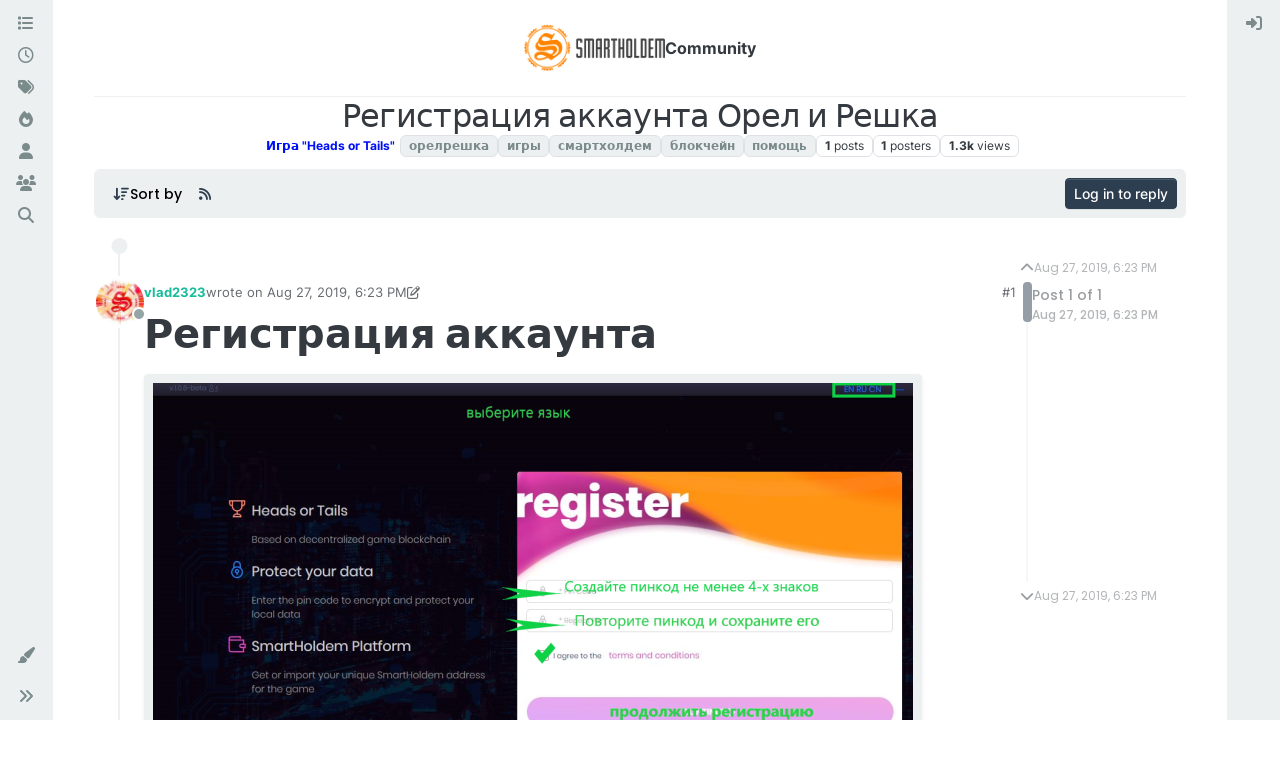

--- FILE ---
content_type: text/html; charset=utf-8
request_url: https://community.smartholdem.io/topic/665/%D1%80%D0%B5%D0%B3%D0%B8%D1%81%D1%82%D1%80%D0%B0%D1%86%D0%B8%D1%8F-%D0%B0%D0%BA%D0%BA%D0%B0%D1%83%D0%BD%D1%82%D0%B0-%D0%BE%D1%80%D0%B5%D0%BB-%D0%B8-%D1%80%D0%B5%D1%88%D0%BA%D0%B0
body_size: 19434
content:
<!DOCTYPE html>
<html lang="en-US" data-dir="ltr" style="direction: ltr;">
<head>
	<title>Регистрация аккаунта Орел и Решка | SmartHoldem Community</title>
	<meta name="viewport" content="width&#x3D;device-width, initial-scale&#x3D;1.0" />
	<meta name="content-type" content="text/html; charset=UTF-8" />
	<meta name="apple-mobile-web-app-capable" content="yes" />
	<meta name="mobile-web-app-capable" content="yes" />
	<meta property="og:site_name" content="Community" />
	<meta name="msapplication-badge" content="frequency=30; polling-uri=https://community.smartholdem.io/sitemap.xml" />
	<meta name="theme-color" content="#ffffff" />
	<meta name="keywords" content="gaming,platform,cryptocurrency,decentralized,blockchain,forum,discussion,neuralnetwork,artificialintelligence,blockchaingames" />
	<meta name="msapplication-square150x150logo" content="/assets/uploads/system/site-logo.png" />
	<meta name="title" content="Регистрация аккаунта Орел и Решка" />
	<meta property="og:title" content="Регистрация аккаунта Орел и Решка" />
	<meta property="og:type" content="article" />
	<meta property="article:published_time" content="2019-08-27T18:23:03.716Z" />
	<meta property="article:modified_time" content="2019-09-10T18:04:40.623Z" />
	<meta property="article:section" content="Игра &amp;quot;Heads or Tails&amp;quot;" />
	<meta name="description" content="Регистрация аккаунта    Важно! Сохраняйте пароль-фразу и пинкод доступа к аккаунту в игре. Это единственная возможность доступа к вашим активам в игре. Восст..." />
	<meta property="og:description" content="Регистрация аккаунта    Важно! Сохраняйте пароль-фразу и пинкод доступа к аккаунту в игре. Это единственная возможность доступа к вашим активам в игре. Восст..." />
	<meta property="og:image" content="https://community.smartholdem.io/assets/uploads/files/1566625602557-без-имени0.png" />
	<meta property="og:image:url" content="https://community.smartholdem.io/assets/uploads/files/1566625602557-без-имени0.png" />
	<meta property="og:image:width" content="1252" />
	<meta property="og:image:height" content="729" />
	<meta property="og:image" content="https://community.smartholdem.io/assets/uploads/files/1566668956813-снимок4.jpg" />
	<meta property="og:image:url" content="https://community.smartholdem.io/assets/uploads/files/1566668956813-снимок4.jpg" />
	<meta property="og:image:width" content="1360" />
	<meta property="og:image:height" content="742" />
	<meta property="og:image" content="https://community.smartholdem.io/assets/uploads/files/1567007585771-без-имени.png" />
	<meta property="og:image:url" content="https://community.smartholdem.io/assets/uploads/files/1567007585771-без-имени.png" />
	<meta property="og:image:width" content="1366" />
	<meta property="og:image:height" content="744" />
	<meta property="og:image" content="https://community.smartholdem.io&#x2F;assets&#x2F;uploads&#x2F;category&#x2F;category-170.png" />
	<meta property="og:image:url" content="https://community.smartholdem.io&#x2F;assets&#x2F;uploads&#x2F;category&#x2F;category-170.png" />
	<meta property="og:image" content="https://community.smartholdem.io/assets/uploads/profile/3-profileavatar.jpeg" />
	<meta property="og:image:url" content="https://community.smartholdem.io/assets/uploads/profile/3-profileavatar.jpeg" />
	<meta property="og:image" content="https://community.smartholdem.io/assets/uploads/system/og-image.png" />
	<meta property="og:image:url" content="https://community.smartholdem.io/assets/uploads/system/og-image.png" />
	<meta property="og:image:width" content="1200" />
	<meta property="og:image:height" content="630" />
	<meta property="og:url" content="https://community.smartholdem.io/topic/665/%D1%80%D0%B5%D0%B3%D0%B8%D1%81%D1%82%D1%80%D0%B0%D1%86%D0%B8%D1%8F-%D0%B0%D0%BA%D0%BA%D0%B0%D1%83%D0%BD%D1%82%D0%B0-%D0%BE%D1%80%D0%B5%D0%BB-%D0%B8-%D1%80%D0%B5%D1%88%D0%BA%D0%B0" />
	
	<link rel="stylesheet" type="text/css" href="/assets/client-flatly.css?v=phjkbdsfbvk" />
	<link rel="icon" type="image/x-icon" href="/assets/uploads/system/favicon.ico?v&#x3D;phjkbdsfbvk" />
	<link rel="manifest" href="/manifest.webmanifest" crossorigin="use-credentials" />
	<link rel="search" type="application/opensearchdescription+xml" title="Community" href="/osd.xml" />
	<link rel="apple-touch-icon" href="/assets/images/touch/512.png" />
	<link rel="icon" sizes="36x36" href="/assets/images/touch/36.png" />
	<link rel="icon" sizes="48x48" href="/assets/images/touch/48.png" />
	<link rel="icon" sizes="72x72" href="/assets/images/touch/72.png" />
	<link rel="icon" sizes="96x96" href="/assets/images/touch/96.png" />
	<link rel="icon" sizes="144x144" href="/assets/images/touch/144.png" />
	<link rel="icon" sizes="192x192" href="/assets/images/touch/192.png" />
	<link rel="icon" sizes="512x512" href="/assets/images/touch/512.png" />
	<link rel="prefetch" href="/assets/src/modules/composer.js?v&#x3D;phjkbdsfbvk" />
	<link rel="prefetch" href="/assets/src/modules/composer/uploads.js?v&#x3D;phjkbdsfbvk" />
	<link rel="prefetch" href="/assets/src/modules/composer/drafts.js?v&#x3D;phjkbdsfbvk" />
	<link rel="prefetch" href="/assets/src/modules/composer/tags.js?v&#x3D;phjkbdsfbvk" />
	<link rel="prefetch" href="/assets/src/modules/composer/categoryList.js?v&#x3D;phjkbdsfbvk" />
	<link rel="prefetch" href="/assets/src/modules/composer/resize.js?v&#x3D;phjkbdsfbvk" />
	<link rel="prefetch" href="/assets/src/modules/composer/autocomplete.js?v&#x3D;phjkbdsfbvk" />
	<link rel="prefetch" href="/assets/templates/composer.tpl?v&#x3D;phjkbdsfbvk" />
	<link rel="prefetch" href="/assets/language/en-US/topic.json?v&#x3D;phjkbdsfbvk" />
	<link rel="prefetch" href="/assets/language/en-US/modules.json?v&#x3D;phjkbdsfbvk" />
	<link rel="prefetch" href="/assets/language/en-US/tags.json?v&#x3D;phjkbdsfbvk" />
	<link rel="prefetch stylesheet" href="/assets/plugins/nodebb-plugin-markdown/styles/default.css" />
	<link rel="prefetch" href="/assets/language/en-US/markdown.json?v&#x3D;phjkbdsfbvk" />
	<link rel="stylesheet" href="https://community.smartholdem.io/assets/plugins/nodebb-plugin-emoji/emoji/styles.css?v&#x3D;phjkbdsfbvk" />
	<link rel="canonical" href="https://community.smartholdem.io/topic/665/регистрация-аккаунта-орел-и-решка" />
	<link rel="alternate" type="application/rss+xml" href="/topic/665.rss" />
	<link rel="up" href="https://community.smartholdem.io/category/170/ygra-heads-or-tails" />
	<link rel="author" href="https://community.smartholdem.io/user/vlad2323" />
	

	<script>
		var config = JSON.parse('{"relative_path":"","upload_url":"/assets/uploads","asset_base_url":"/assets","assetBaseUrl":"/assets","siteTitle":"Community","browserTitle":"SmartHoldem Community","titleLayout":"&#123;pageTitle&#125; | &#123;browserTitle&#125;","showSiteTitle":true,"maintenanceMode":false,"postQueue":0,"minimumTitleLength":3,"maximumTitleLength":255,"minimumPostLength":8,"maximumPostLength":32767,"minimumTagsPerTopic":0,"maximumTagsPerTopic":5,"minimumTagLength":3,"maximumTagLength":15,"undoTimeout":10000,"useOutgoingLinksPage":false,"allowGuestHandles":false,"allowTopicsThumbnail":true,"usePagination":true,"disableChat":false,"disableChatMessageEditing":false,"maximumChatMessageLength":1000,"socketioTransports":["polling","websocket"],"socketioOrigins":"https://community.smartholdem.io:*","websocketAddress":"","maxReconnectionAttempts":5,"reconnectionDelay":1600,"topicsPerPage":20,"postsPerPage":20,"maximumFileSize":2048,"theme:id":"nodebb-theme-harmony","theme:src":"https://cdn.jsdelivr.net/npm/bootswatch@5.3.2/dist/flatly/bootstrap.min.css","defaultLang":"en-US","userLang":"en-US","loggedIn":false,"uid":-1,"cache-buster":"v=phjkbdsfbvk","topicPostSort":"newest_to_oldest","categoryTopicSort":"most_posts","csrf_token":false,"searchEnabled":true,"searchDefaultInQuick":"titles","bootswatchSkin":"flatly","composer:showHelpTab":true,"enablePostHistory":true,"timeagoCutoff":30,"timeagoCodes":["af","am","ar","az-short","az","be","bg","bs","ca","cs","cy","da","de-short","de","dv","el","en-short","en","es-short","es","et","eu","fa-short","fa","fi","fr-short","fr","gl","he","hr","hu","hy","id","is","it-short","it","ja","jv","ko","ky","lt","lv","mk","nl","no","pl","pt-br-short","pt-br","pt-short","pt","ro","rs","ru","rw","si","sk","sl","sq","sr","sv","th","tr-short","tr","uk","ur","uz","vi","zh-CN","zh-TW"],"cookies":{"enabled":false,"message":"[[global:cookies.message]]","dismiss":"[[global:cookies.accept]]","link":"[[global:cookies.learn-more]]","link_url":"https:&#x2F;&#x2F;www.cookiesandyou.com"},"thumbs":{"size":512},"iconBackgrounds":["#f44336","#e91e63","#9c27b0","#673ab7","#3f51b5","#2196f3","#009688","#1b5e20","#33691e","#827717","#e65100","#ff5722","#795548","#607d8b"],"emailPrompt":0,"useragent":{"isYaBrowser":false,"isAuthoritative":true,"isMobile":false,"isMobileNative":false,"isTablet":false,"isiPad":false,"isiPod":false,"isiPhone":false,"isiPhoneNative":false,"isAndroid":false,"isAndroidNative":false,"isBlackberry":false,"isOpera":false,"isIE":false,"isEdge":false,"isIECompatibilityMode":false,"isSafari":false,"isFirefox":false,"isWebkit":false,"isChrome":true,"isKonqueror":false,"isOmniWeb":false,"isSeaMonkey":false,"isFlock":false,"isAmaya":false,"isPhantomJS":false,"isEpiphany":false,"isDesktop":true,"isWindows":false,"isLinux":false,"isLinux64":false,"isMac":true,"isChromeOS":false,"isBada":false,"isSamsung":false,"isRaspberry":false,"isBot":false,"isCurl":false,"isAndroidTablet":false,"isWinJs":false,"isKindleFire":false,"isSilk":false,"isCaptive":false,"isSmartTV":false,"isUC":false,"isFacebook":false,"isAlamoFire":false,"isElectron":false,"silkAccelerated":false,"browser":"Chrome","version":"131.0.0.0","os":"OS X","platform":"Apple Mac","geoIp":{},"source":"Mozilla/5.0 (Macintosh; Intel Mac OS X 10_15_7) AppleWebKit/537.36 (KHTML, like Gecko) Chrome/131.0.0.0 Safari/537.36; ClaudeBot/1.0; +claudebot@anthropic.com)","isWechat":false},"fontawesome":{"pro":false,"styles":["solid","brands","regular"],"version":"6.4.2"},"acpLang":"undefined","topicSearchEnabled":false,"disableCustomUserSkins":false,"defaultBootswatchSkin":"flatly","theme":{"enableQuickReply":true,"centerHeaderElements":true,"mobileTopicTeasers":false,"stickyToolbar":true,"autohideBottombar":true,"openSidebars":false,"chatModals":true},"openDraftsOnPageLoad":false,"composer-default":{},"markdown":{"highlight":1,"highlightLinesLanguageList":"[]","hljsLanguages":["common"],"theme":"default.css","defaultHighlightLanguage":"","externalMark":true},"emojiCustomFirst":false}');
		var app = {
			user: JSON.parse('{"uid":0,"username":"Guest","displayname":"Guest","userslug":"","fullname":"Guest","email":"","icon:text":"?","icon:bgColor":"#aaa","groupTitle":"","groupTitleArray":[],"status":"offline","reputation":0,"email:confirmed":false,"unreadData":{"":{},"new":{},"watched":{},"unreplied":{}},"isAdmin":false,"isGlobalMod":false,"isMod":false,"privileges":{"chat":false,"chat:privileged":false,"upload:post:image":false,"upload:post:file":false,"signature":false,"invite":false,"group:create":false,"search:content":false,"search:users":false,"search:tags":false,"view:users":true,"view:tags":true,"view:groups":true,"local:login":false,"ban":false,"mute":false,"view:users:info":false},"blocks":[],"timeagoCode":"en","offline":true,"lastRoomId":null,"isEmailConfirmSent":false}')
		};

		document.documentElement.style.setProperty('--panel-offset', `${localStorage.getItem('panelOffset') || 0}px`);
	</script>

	
	
	<style>::-webkit-scrollbar,-moz-scrollbar{width:6px;height:6px;background-color:#fff}::-webkit-scrollbar-corner{background-color:#fff}::-webkit-scrollbar-thumb{background:#8a95a0;border:1px solid #777)}::-webkit-scrollbar-track{background-color:transparent;border-left:1px solid #fff}</style>
	
</head>

<body class="page-topic page-topic-665 page-topic-регистрация-аккаунта-орел-и-решка template-topic page-topic-category-170 page-topic-category-игра-quot-heads-or-tails-quot parent-category-172 parent-category-10 parent-category-170 page-status-200 theme-harmony user-guest skin-flatly">
	<div class="layout-container d-flex justify-content-between pb-4 pb-md-0">
		<nav component="sidebar/left" class=" text-dark bg-light sidebar sidebar-left start-0 border-end vh-100 d-none d-lg-flex flex-column justify-content-between sticky-top">
	<ul id="main-nav" class="list-unstyled d-flex flex-column w-100 gap-2 mt-2 overflow-y-auto">
		
		
		<li class="nav-item mx-2 " title="Categories">
			<a class="nav-link nav-btn navigation-link d-flex gap-2 justify-content-between align-items-center "
			 href="&#x2F;categories" >
				<span class="d-flex gap-2 align-items-center text-nowrap truncate-open">
					<span class="position-relative">
						
						<i class="fa fa-fw fa-list" data-content=""></i>
						<span component="navigation/count" class="visible-closed position-absolute top-0 start-100 translate-middle badge rounded-1 bg-primary hidden"></span>
						
					</span>
					
					<span class="nav-text small visible-open fw-semibold text-truncate">Categories</span>
					
				</span>
				<span component="navigation/count" class="visible-open badge rounded-1 bg-primary hidden"></span>
			</a>
			
		</li>
		
		
		
		<li class="nav-item mx-2 " title="Recent">
			<a class="nav-link nav-btn navigation-link d-flex gap-2 justify-content-between align-items-center "
			 href="&#x2F;recent" >
				<span class="d-flex gap-2 align-items-center text-nowrap truncate-open">
					<span class="position-relative">
						
						<i class="fa fa-fw fa-clock-o" data-content=""></i>
						<span component="navigation/count" class="visible-closed position-absolute top-0 start-100 translate-middle badge rounded-1 bg-primary hidden"></span>
						
					</span>
					
					<span class="nav-text small visible-open fw-semibold text-truncate">Recent</span>
					
				</span>
				<span component="navigation/count" class="visible-open badge rounded-1 bg-primary hidden"></span>
			</a>
			
		</li>
		
		
		
		<li class="nav-item mx-2 " title="Tags">
			<a class="nav-link nav-btn navigation-link d-flex gap-2 justify-content-between align-items-center "
			 href="&#x2F;tags" >
				<span class="d-flex gap-2 align-items-center text-nowrap truncate-open">
					<span class="position-relative">
						
						<i class="fa fa-fw fa-tags" data-content=""></i>
						<span component="navigation/count" class="visible-closed position-absolute top-0 start-100 translate-middle badge rounded-1 bg-primary hidden"></span>
						
					</span>
					
					<span class="nav-text small visible-open fw-semibold text-truncate">Tags</span>
					
				</span>
				<span component="navigation/count" class="visible-open badge rounded-1 bg-primary hidden"></span>
			</a>
			
		</li>
		
		
		
		<li class="nav-item mx-2 " title="Popular">
			<a class="nav-link nav-btn navigation-link d-flex gap-2 justify-content-between align-items-center "
			 href="&#x2F;popular" >
				<span class="d-flex gap-2 align-items-center text-nowrap truncate-open">
					<span class="position-relative">
						
						<i class="fa fa-fw fa-fire" data-content=""></i>
						<span component="navigation/count" class="visible-closed position-absolute top-0 start-100 translate-middle badge rounded-1 bg-primary hidden"></span>
						
					</span>
					
					<span class="nav-text small visible-open fw-semibold text-truncate">Popular</span>
					
				</span>
				<span component="navigation/count" class="visible-open badge rounded-1 bg-primary hidden"></span>
			</a>
			
		</li>
		
		
		
		<li class="nav-item mx-2 " title="Users">
			<a class="nav-link nav-btn navigation-link d-flex gap-2 justify-content-between align-items-center "
			 href="&#x2F;users" >
				<span class="d-flex gap-2 align-items-center text-nowrap truncate-open">
					<span class="position-relative">
						
						<i class="fa fa-fw fa-user" data-content=""></i>
						<span component="navigation/count" class="visible-closed position-absolute top-0 start-100 translate-middle badge rounded-1 bg-primary hidden"></span>
						
					</span>
					
					<span class="nav-text small visible-open fw-semibold text-truncate">Users</span>
					
				</span>
				<span component="navigation/count" class="visible-open badge rounded-1 bg-primary hidden"></span>
			</a>
			
		</li>
		
		
		
		<li class="nav-item mx-2 " title="Groups">
			<a class="nav-link nav-btn navigation-link d-flex gap-2 justify-content-between align-items-center "
			 href="&#x2F;groups" >
				<span class="d-flex gap-2 align-items-center text-nowrap truncate-open">
					<span class="position-relative">
						
						<i class="fa fa-fw fa-group" data-content=""></i>
						<span component="navigation/count" class="visible-closed position-absolute top-0 start-100 translate-middle badge rounded-1 bg-primary hidden"></span>
						
					</span>
					
					<span class="nav-text small visible-open fw-semibold text-truncate">Groups</span>
					
				</span>
				<span component="navigation/count" class="visible-open badge rounded-1 bg-primary hidden"></span>
			</a>
			
		</li>
		
		
		
		<li class="nav-item mx-2 " title="Search">
			<a class="nav-link nav-btn navigation-link d-flex gap-2 justify-content-between align-items-center "
			 href="&#x2F;search" >
				<span class="d-flex gap-2 align-items-center text-nowrap truncate-open">
					<span class="position-relative">
						
						<i class="fa fa-fw fa-search" data-content=""></i>
						<span component="navigation/count" class="visible-closed position-absolute top-0 start-100 translate-middle badge rounded-1 bg-primary hidden"></span>
						
					</span>
					
					<span class="nav-text small visible-open fw-semibold text-truncate">Search</span>
					
				</span>
				<span component="navigation/count" class="visible-open badge rounded-1 bg-primary hidden"></span>
			</a>
			
		</li>
		
		
	</ul>
	<div class="sidebar-toggle-container align-self-start">
		
		<div class="dropend m-2" component="skinSwitcher" title="Skins">
	<a data-bs-toggle="dropdown" href="#" role="button" class="nav-link nav-btn position-relative">
		<span class="justify-content-between w-100">
			<span class="d-flex gap-2 align-items-center text-nowrap truncate-open">
				<span>
					<i component="skinSwitcher/icon" class="fa fa-fw fa-paintbrush"></i>
				</span>
				<span class="nav-text small visible-open fw-semibold">Skins</span>
			</span>
		</span>
	</a>

	<ul class="dropdown-menu p-1 text-sm overflow-auto p-1">
		<div class="d-flex">
			<div>
				<li class="dropdown-header">Light</li>
				<div class="d-grid" style="grid-template-columns: 1fr 1fr;">
					
					<li>
						<a href="#" class="dropdown-item rounded-1" data-value="cerulean">Cerulean <i class="fa fa-fw fa-check  invisible "></i></a>
					</li>
					
					<li>
						<a href="#" class="dropdown-item rounded-1" data-value="cosmo">Cosmo <i class="fa fa-fw fa-check  invisible "></i></a>
					</li>
					
					<li>
						<a href="#" class="dropdown-item rounded-1" data-value="flatly">Flatly <i class="fa fa-fw fa-check  invisible "></i></a>
					</li>
					
					<li>
						<a href="#" class="dropdown-item rounded-1" data-value="journal">Journal <i class="fa fa-fw fa-check  invisible "></i></a>
					</li>
					
					<li>
						<a href="#" class="dropdown-item rounded-1" data-value="litera">Litera <i class="fa fa-fw fa-check  invisible "></i></a>
					</li>
					
					<li>
						<a href="#" class="dropdown-item rounded-1" data-value="lumen">Lumen <i class="fa fa-fw fa-check  invisible "></i></a>
					</li>
					
					<li>
						<a href="#" class="dropdown-item rounded-1" data-value="lux">Lux <i class="fa fa-fw fa-check  invisible "></i></a>
					</li>
					
					<li>
						<a href="#" class="dropdown-item rounded-1" data-value="materia">Materia <i class="fa fa-fw fa-check  invisible "></i></a>
					</li>
					
					<li>
						<a href="#" class="dropdown-item rounded-1" data-value="minty">Minty <i class="fa fa-fw fa-check  invisible "></i></a>
					</li>
					
					<li>
						<a href="#" class="dropdown-item rounded-1" data-value="morph">Morph <i class="fa fa-fw fa-check  invisible "></i></a>
					</li>
					
					<li>
						<a href="#" class="dropdown-item rounded-1" data-value="pulse">Pulse <i class="fa fa-fw fa-check  invisible "></i></a>
					</li>
					
					<li>
						<a href="#" class="dropdown-item rounded-1" data-value="sandstone">Sandstone <i class="fa fa-fw fa-check  invisible "></i></a>
					</li>
					
					<li>
						<a href="#" class="dropdown-item rounded-1" data-value="simplex">Simplex <i class="fa fa-fw fa-check  invisible "></i></a>
					</li>
					
					<li>
						<a href="#" class="dropdown-item rounded-1" data-value="sketchy">Sketchy <i class="fa fa-fw fa-check  invisible "></i></a>
					</li>
					
					<li>
						<a href="#" class="dropdown-item rounded-1" data-value="spacelab">Spacelab <i class="fa fa-fw fa-check  invisible "></i></a>
					</li>
					
					<li>
						<a href="#" class="dropdown-item rounded-1" data-value="united">United <i class="fa fa-fw fa-check  invisible "></i></a>
					</li>
					
					<li>
						<a href="#" class="dropdown-item rounded-1" data-value="yeti">Yeti <i class="fa fa-fw fa-check  invisible "></i></a>
					</li>
					
					<li>
						<a href="#" class="dropdown-item rounded-1" data-value="zephyr">Zephyr <i class="fa fa-fw fa-check  invisible "></i></a>
					</li>
					
				</div>
			</div>
			<div>
				<li class="dropdown-header">Dark</li>
				
				<li>
					<a href="#" class="dropdown-item rounded-1" data-value="cyborg">Cyborg <i class="fa fa-fw fa-check  invisible "></i></a>
				</li>
				
				<li>
					<a href="#" class="dropdown-item rounded-1" data-value="darkly">Darkly <i class="fa fa-fw fa-check  invisible "></i></a>
				</li>
				
				<li>
					<a href="#" class="dropdown-item rounded-1" data-value="quartz">Quartz <i class="fa fa-fw fa-check  invisible "></i></a>
				</li>
				
				<li>
					<a href="#" class="dropdown-item rounded-1" data-value="slate">Slate <i class="fa fa-fw fa-check  invisible "></i></a>
				</li>
				
				<li>
					<a href="#" class="dropdown-item rounded-1" data-value="solar">Solar <i class="fa fa-fw fa-check  invisible "></i></a>
				</li>
				
				<li>
					<a href="#" class="dropdown-item rounded-1" data-value="superhero">Superhero <i class="fa fa-fw fa-check  invisible "></i></a>
				</li>
				
				<li>
					<a href="#" class="dropdown-item rounded-1" data-value="vapor">Vapor <i class="fa fa-fw fa-check  invisible "></i></a>
				</li>
				
			</div>
		</div>

		<hr class="my-1"/>

		<div class="d-grid" style="grid-template-columns: 1fr 1fr;">
			
			<li>
				<a href="#" class="dropdown-item rounded-1" data-value="">Default (Flatly) <i class="fa fa-fw fa-check "></i></a>
			</li>
			
			<li>
				<a href="#" class="dropdown-item rounded-1" data-value="noskin">No Skin <i class="fa fa-fw fa-check  invisible "></i></a>
			</li>
			
			
		</div>
	</ul>
</div>

		

		<div class="sidebar-toggle m-2 d-none d-lg-block">
			<a href="#" role="button" component="sidebar/toggle" class="nav-btn d-flex gap-2 align-items-center p-2 pointer nav-link w-100 text-nowrap" title="Expand">
				<i class="fa fa-fw fa-angles-right"></i>
				<i class="fa fa-fw fa-angles-left"></i>
				<span class="nav-text visible-open fw-semibold small lh-1">Collapse</span>
			</a>
		</div>
	</div>
</nav>

		<main id="panel" class="d-flex flex-column gap-3 flex-grow-1 mt-3" style="min-width: 0;">
			
<div class="container-lg px-md-4 brand-container">
	<div class="col-12 d-flex border-bottom pb-3 justify-content-center">
		<div component="brand/wrapper" class="d-flex align-items-center gap-3 p-2 rounded-1 align-content-stretch ">
			
			<a component="brand/anchor" href="/">
				<img component="brand/logo" alt="SmartHoldem Community" class="" src="/assets/uploads/system/site-logo.png?v=phjkbdsfbvk" />
			</a>
			

			
			<a component="siteTitle" class="text-truncate align-self-stretch align-items-center d-flex" href="/">
				<h1 class="fs-6 fw-bold text-body mb-0">Community</h1>
			</a>
			
		</div>
		
	</div>
</div>

			<script>
				const headerEl = document.getElementById('header-menu');
				if (headerEl) {
					const rect = headerEl.getBoundingClientRect();
					const offset = Math.max(0, rect.bottom);
					document.documentElement.style.setProperty('--panel-offset', offset + `px`);
				} else {
					document.documentElement.style.setProperty('--panel-offset', `0px`);
				}
			</script>
			<div class="container-lg px-md-4 d-flex flex-column gap-3 h-100 mb-5 mb-lg-0" id="content">
			<noscript>
    <div class="alert alert-danger">
        <p>
            Your browser does not seem to support JavaScript. As a result, your viewing experience will be diminished, and you have been placed in <strong>read-only mode</strong>.
        </p>
        <p>
            Please download a browser that supports JavaScript, or enable it if it's disabled (i.e. NoScript).
        </p>
    </div>
</noscript>
			
<script type="application/ld+json">
{
	"@context": "https://schema.org",
	"@type": "BreadcrumbList",
	"itemListElement": [
		{
			"@type": "ListItem",
			"position": 1,
			"name": "Community",
			"item": "https://community.smartholdem.io"
		}
		
		
		
		
		,{
			"@type": "ListItem",
			"position": 2,
			"name": "Dex Games"
			
			,"item": "https://community.smartholdem.io/category/172/dex-games"
			
		}
		
		
		
		,{
			"@type": "ListItem",
			"position": 3,
			"name": "Dex Games RU"
			
			,"item": "https://community.smartholdem.io/category/10/dex-games-ru"
			
		}
		
		
		
		,{
			"@type": "ListItem",
			"position": 4,
			"name": "Игра &quot;Heads or Tails&quot;"
			
			,"item": "https://community.smartholdem.io/category/170/ygra-heads-or-tails"
			
		}
		
		
		
		,{
			"@type": "ListItem",
			"position": 5,
			"name": "Регистрация аккаунта Орел и Решка"
			
		}
		
		
	]
}
</script>


<div class="d-flex flex-column gap-3" itemid="/topic/665/%D1%80%D0%B5%D0%B3%D0%B8%D1%81%D1%82%D1%80%D0%B0%D1%86%D0%B8%D1%8F-%D0%B0%D0%BA%D0%BA%D0%B0%D1%83%D0%BD%D1%82%D0%B0-%D0%BE%D1%80%D0%B5%D0%BB-%D0%B8-%D1%80%D0%B5%D1%88%D0%BA%D0%B0" itemscope itemtype="https://schema.org/DiscussionForumPosting">
	<div class="d-flex flex-wrap">
		<div class="d-flex flex-column gap-3 flex-grow-1">
			<h1 component="post/header" class="tracking-tight fw-semibold fs-3 mb-0 text-break text-center" itemprop="headline">
				<span class="topic-title" component="topic/title">Регистрация аккаунта Орел и Решка</span>
			</h1>

			<div class="topic-info d-flex gap-2 align-items-center flex-wrap justify-content-center">
				<span component="topic/labels" class="d-flex gap-2 hidden">
					<span component="topic/scheduled" class="badge badge border border-gray-300 text-body hidden">
						<i class="fa fa-clock-o"></i>
						Scheduled
					</span>
					<span component="topic/pinned" class="badge badge border border-gray-300 text-body hidden">
						<i class="fa fa-thumb-tack"></i>
						Pinned
					</span>
					<span component="topic/locked" class="badge badge border border-gray-300 text-body hidden">
						<i class="fa fa-lock"></i>
						Locked
					</span>
					<a href="/category/" class="badge badge border border-gray-300 text-body text-decoration-none hidden">
						<i class="fa fa-arrow-circle-right"></i>
						Moved
					</a>
					
				</span>
				<a href="/category/170/ygra-heads-or-tails" class="badge px-1 text-truncate text-decoration-none border" style="color: #0010f5;background-color: #ffffff;border-color: #ffffff!important; max-width: 70vw;">
			<i class="fa fa-fw hidden"></i>
			Игра &quot;Heads or Tails&quot;
		</a>
				<div data-tid="665" component="topic/tags" class="lh-1 tags tag-list d-flex flex-wrap hidden-xs hidden-empty gap-2"><a href="/tags/%D0%BE%D1%80%D0%B5%D0%BB%D1%80%D0%B5%D1%88%D0%BA%D0%B0"><span class="badge border border-gray-300 text-xs tag tag-class-орелрешка" data-tag="орелрешка">орелрешка</span></a><a href="/tags/%D0%B8%D0%B3%D1%80%D1%8B"><span class="badge border border-gray-300 text-xs tag tag-class-игры" data-tag="игры">игры</span></a><a href="/tags/%D1%81%D0%BC%D0%B0%D1%80%D1%82%D1%85%D0%BE%D0%BB%D0%B4%D0%B5%D0%BC"><span class="badge border border-gray-300 text-xs tag tag-class-смартхолдем" data-tag="смартхолдем">смартхолдем</span></a><a href="/tags/%D0%B1%D0%BB%D0%BE%D0%BA%D1%87%D0%B5%D0%B9%D0%BD"><span class="badge border border-gray-300 text-xs tag tag-class-блокчейн" data-tag="блокчейн">блокчейн</span></a><a href="/tags/%D0%BF%D0%BE%D0%BC%D0%BE%D1%89%D1%8C"><span class="badge border border-gray-300 text-xs tag tag-class-помощь" data-tag="помощь">помощь</span></a></div>
				<div class="d-flex hidden-xs gap-2">
					<span class="badge text-body border border-gray-300 stats text-xs">
	<i class="fa-regular fa-fw fa-message visible-xs-inline" title="Posts"></i>
	<span component="topic/post-count" title="1" class="fw-bold">1</span>
	<span class="hidden-xs text-lowercase fw-normal">Posts</span>
</span>
<span class="badge text-body border border-gray-300 stats text-xs">
	<i class="fa fa-fw fa-user visible-xs-inline" title="Posters"></i>
	<span title="1" class="fw-bold">1</span>
	<span class="hidden-xs text-lowercase fw-normal">Posters</span>
</span>
<span class="badge text-body border border-gray-300 stats text-xs">
	<i class="fa fa-fw fa-eye visible-xs-inline" title="Views"></i>
	<span class="fw-bold" title="1328">1.3k</span>
	<span class="hidden-xs text-lowercase fw-normal">Views</span>
</span>
				</div>
			</div>
		</div>
		<div class="d-flex gap-2 justify-content-end align-items-center mt-2 hidden-empty" component="topic/thumb/list"></div>
	</div>

	<div class="row mb-4 mb-lg-0">
		<div class="topic col-lg-12">
			<div class="sticky-tools">
	<nav class="d-flex flex-nowrap my-2 p-0 border-0 rounded topic-main-buttons">
		<div class="d-flex flex-row p-2 text-bg-light border rounded w-100 align-items-center">
			<ul class="d-flex list-unstyled me-auto mb-0 gap-2 align-items-center flex-wrap">
				

				
				<div class="btn-group bottom-sheet" component="thread/sort">
	<button class="btn-ghost-sm d-flex gap-2 dropdown-toggle" data-bs-toggle="dropdown" type="button">
		<span class="d-flex gap-2 align-items-center">
			<i class="fa fa-fw fa-arrow-down-wide-short text-primary"></i>
			<span class="d-none d-md-inline fw-semibold">Sort by</span>
		</span>
	</button>
	<ul class="dropdown-menu p-1 text-sm">
		<li><a class="dropdown-item rounded-1 d-flex align-items-center gap-2" href="#" class="oldest_to_newest" data-sort="oldest_to_newest">
			<span class="flex-grow-1">Oldest to Newest</span>
			<i class="flex-shrink-0 fa fa-fw"></i>
		</a>
		</li>
		<li><a class="dropdown-item rounded-1 d-flex align-items-center gap-2" href="#" class="newest_to_oldest" data-sort="newest_to_oldest">
			<span class="flex-grow-1">Newest to Oldest</span>
			<i class="flex-shrink-0 fa fa-fw"></i>
		</a>
		</li>
		<li><a class="dropdown-item rounded-1 d-flex align-items-center gap-2" href="#" class="most_votes" data-sort="most_votes">
			<span class="flex-grow-1">Most Votes</span>
			<i class="flex-shrink-0 fa fa-fw"></i>
		</a>
		</li>
	</ul>
</div>

				

				
				<a class="btn-ghost-sm d-none d-lg-flex align-self-stretch" target="_blank" href="/topic/665.rss"><i class="fa fa-rss text-primary"></i></a>
				

				
			</ul>
			<div component="topic/reply/container" class="btn-group action-bar hidden">
	<a href="/compose?tid=665" class="d-flex align-items-center btn btn-sm btn-primary px-3 fw-semibold " component="topic/reply" data-ajaxify="false" role="button"><i class="fa fa-reply d-sm-block d-md-none"></i><span class="d-none d-md-block"> Reply</span></a>
	<button type="button" class="btn btn-sm btn-primary dropdown-toggle" data-bs-toggle="dropdown">
		<span class="caret"></span>
	</button>
	<ul class="dropdown-menu dropdown-menu-end p-1 text-sm" role="menu">
		<li><a class="dropdown-item rounded-1" href="#" component="topic/reply-as-topic">Reply as topic</a></li>
	</ul>
</div>


	
	<a component="topic/reply/guest" href="/login" class="d-flex align-items-center fw-semibold btn btn-sm btn-primary">Log in to reply</a>
	

		</div>
	</nav>
</div>


			

			

			
			<div component="topic/deleted/message" class="alert alert-warning mt-3 hidden d-flex justify-content-between flex-wrap">
    <span>This topic has been deleted. Only users with topic management privileges can see it.</span>
    <span>
        
    </span>
</div>
			

			<div class="d-flex gap-0 gap-lg-5">
				<div class="posts-container" style="min-width: 0;">
					<ul component="topic" class="posts timeline list-unstyled mt-sm-2 p-0 py-3" style="min-width: 0;" data-tid="665" data-cid="170">
					
						<li component="post" class="pt-4   topic-owner-post" data-index="0" data-pid="4795" data-uid="3" data-timestamp="1566930183716" data-username="vlad2323" data-userslug="vlad2323" itemscope itemtype="http://schema.org/Comment">
							<a component="post/anchor" data-index="0" id="1"></a>

							<meta itemprop="datePublished" content="2019-08-27T18:23:03.716Z">
							<meta itemprop="dateModified" content="2019-09-10T18:04:40.623Z">

							

<div class="d-flex align-items-start gap-3">
	<div class="icon bg-body d-none d-sm-block rounded-circle" style="outline: 2px solid var(--bs-body-bg);">
		<a class="d-inline-block position-relative text-decoration-none" href="/user/vlad2323">
			<img  alt="vlad2323" title="vlad2323" data-uid="3" loading="lazy" class="avatar  avatar-rounded" component="user/picture" src="/assets/uploads/profile/3-profileavatar.jpeg" style="--avatar-size: 48px;" onError="this.remove();" itemprop="image" /><span  alt="vlad2323" title="vlad2323" data-uid="3" loading="lazy" class="avatar  avatar-rounded" component="user/picture" style="--avatar-size: 48px; background-color: #827717;">V</span>
			<span component="user/status" class="position-absolute translate-middle-y border border-white border-2 rounded-circle status offline"><span class="visually-hidden">Offline</span></span>
		</a>
	</div>

	<div class="post-container d-flex flex-grow-1 flex-column w-100" style="min-width: 0;">
		<div class="d-flex align-items-center gap-1 flex-wrap w-100 post-header mt-1" itemprop="author" itemscope itemtype="https://schema.org/Person">
			<div class="icon bg-body d-sm-none">
				<a class="d-inline-block position-relative text-decoration-none" href="/user/vlad2323">
					<img  alt="vlad2323" title="vlad2323" data-uid="3" loading="lazy" class="avatar  avatar-rounded" component="user/picture" src="/assets/uploads/profile/3-profileavatar.jpeg" style="--avatar-size: 20px;" onError="this.remove();" itemprop="image" /><span  alt="vlad2323" title="vlad2323" data-uid="3" loading="lazy" class="avatar  avatar-rounded" component="user/picture" style="--avatar-size: 20px; background-color: #827717;">V</span>
					<span component="user/status" class="position-absolute translate-middle-y border border-white border-2 rounded-circle status offline"><span class="visually-hidden">Offline</span></span>
				</a>
			</div>

			<span class="text-nowrap">
				<a class="fw-bold" href="/user/vlad2323" itemprop="name" data-username="vlad2323" data-uid="3">vlad2323</a>
			</span>

			

			

			<div class="d-flex gap-1 align-items-center">
				<span class="text-muted">
					
					wrote on <a href="/post/4795" class="timeago text-muted" title="2019-08-27T18:23:03.716Z"></a>
					
				</span>

				<i component="post/edit-indicator" class="fa fa-edit text-muted edit-icon " title="Edited 2019-09-10T18:04:40.623Z"></i>
				<span data-editor="vlad2323" component="post/editor" class="visually-hidden">last edited by vlad2323 <span class="timeago" title="2019-09-10T18:04:40.623Z"></span></span>
			</div>

			<div>
				<span>
					
				</span>
			</div>
			<div class="d-flex align-items-center gap-1 flex-grow-1 justify-content-end">
				<span class="bookmarked opacity-0 text-primary"><i class="fa fa-bookmark-o"></i></span>
				<a href="/post/4795" class="post-index text-muted d-none d-md-inline">#1</a>
			</div>
		</div>

		<div class="content mt-2 text-break" component="post/content" itemprop="text">
			<h2><strong>Регистрация аккаунта</strong></h2>
<p dir="auto"><img src="/assets/uploads/files/1566625602557-%D0%B1%D0%B5%D0%B7-%D0%B8%D0%BC%D0%B5%D0%BD%D0%B80-resized.png" alt="0_1566625593600_Без имени0.png" class=" img-fluid img-markdown" /></p>
<p dir="auto"><img src="/assets/uploads/files/1567007585771-%D0%B1%D0%B5%D0%B7-%D0%B8%D0%BC%D0%B5%D0%BD%D0%B8.png" alt="Без имени.png" class=" img-fluid img-markdown" /></p>
<p dir="auto"><img src="/assets/uploads/files/1566668956813-%D1%81%D0%BD%D0%B8%D0%BC%D0%BE%D0%BA4-resized.jpg" alt="0_1566668954310_Снимок4.JPG" class=" img-fluid img-markdown" /></p>
<h3><strong><strong>Важно!</strong></strong> Сохраняйте пароль-фразу и пинкод доступа к аккаунту в игре. Это единственная возможность доступа к вашим активам в игре. Восстановить эти данные в случае утраты невозможно.</h3>

		</div>
	</div>
</div>

<div component="post/footer" class="post-footer border-bottom pb-2">
	

	<div class="d-flex">
		
		<a component="post/reply-count" data-target-component="post/replies/container" href="#" class="d-flex gap-2 align-items-center mt-2 btn-outline border rounded-1 p-1 threaded-replies user-select-none text-muted text-decoration-none text-xs hidden">
			<span component="post/reply-count/avatars" class="avatars d-inline-flex gap-1 align-items-top ">
				
				
			</span>

			<span class="ms-2 replies-count fw-semibold" component="post/reply-count/text" data-replies="0">1 Reply</span>
			<span class="ms-2 replies-last hidden-xs fw-semibold">Last reply <span class="timeago" title=""></span></span>

			<i class="fa fa-fw fa-chevron-down" component="post/replies/open"></i>
			<i class="fa fa-fw fa-chevron-up hidden" component="post/replies/close"></i>
			<i class="fa fa-fw fa-spin fa-spinner hidden" component="post/replies/loading"></i>
		</a>
		
	</div>

	<div component="post/replies/container" class="my-2 col-11 border rounded-1 p-3 hidden-empty"></div>

	<div component="post/actions" class="d-flex justify-content-end gap-1 post-tools">
		<!-- This partial intentionally left blank; overwritten by nodebb-plugin-reactions -->
		<a component="post/reply" href="#" class="btn-ghost-sm user-select-none hidden" title="Reply"><i class="fa fa-fw fa-reply text-primary"></i></a>
		<a component="post/quote" href="#" class="btn-ghost-sm user-select-none hidden" title="Quote"><i class="fa fa-fw fa-quote-right text-primary"></i></a>

		
		<div class="d-flex votes align-items-stretch">
			<a component="post/upvote" href="#" class="btn-ghost-sm ">
				<i class="fa fa-fw fa-chevron-up text-primary"></i>
			</a>

			<meta itemprop="upvoteCount" content="1">
			<meta itemprop="downvoteCount" content="0">
			<div class="d-inline-block px-2 mx-1 btn-ghost-sm" component="post/vote-count" data-votes="1">1</div>

			
			<a component="post/downvote" href="#" class="btn-ghost-sm ">
				<i class="fa fa-fw fa-chevron-down text-primary"></i>
			</a>
			
		</div>
		

		<span component="post/tools" class="dropdown moderator-tools bottom-sheet d-inline-block ">
	<a class="btn-ghost-sm dropdown-toggle d-block" href="#" data-bs-toggle="dropdown"><i class="fa fa-fw fa-ellipsis-v text-primary"></i></a>
	<ul class="dropdown-menu dropdown-menu-end p-1 text-sm" role="menu">
		<li class="dropdown-item placeholder-wave">
			<div class="placeholder" style="width: 20px;"></div>
			<div class="placeholder col-3"></div>
		</li>
		<li class="dropdown-item placeholder-wave">
			<div class="placeholder" style="width: 20px;"></div>
			<div class="placeholder col-5"></div>
		</li>
		<li class="dropdown-item placeholder-wave">
			<div class="placeholder" style="width: 20px;"></div>
			<div class="placeholder col-9"></div>
		</li>
		<li class="dropdown-item placeholder-wave">
			<div class="placeholder" style="width: 20px;"></div>
			<div class="placeholder col-7"></div>
		</li>
		<li class="dropdown-item placeholder-wave">
			<div class="placeholder" style="width: 20px;"></div>
			<div class="placeholder col-10"></div>
		</li>
		<li class="dropdown-divider"></li>
		<li class="dropdown-item placeholder-wave">
			<div class="placeholder" style="width: 20px;"></div>
			<div class="placeholder col-10"></div>
		</li>
	</ul>
</span>

	</div>
</div>


						</li>
						
						
						
					
					</ul>
					
					
					

					
				</div>

				<div class="pagination-block d-none d-lg-block flex-grow-1 mb-4">
	<div class="d-flex justify-content-end sticky-top mt-4" style="top:6rem;z-index:1;">
		<div class="ps-1 ps-md-0 d-inline-block">
			<div class="scroller-content d-flex gap-2 flex-column align-items-start">
				<div class="pointer pagetop btn-ghost-sm d-inline-flex" style="padding: 4px;"><i class="fa fa-chevron-up"></i> <span class="timeago text-xs text-muted text-nowrap" title="2019-08-27T18:23:03.716Z"></span></div>
				<div class="scroller-container position-relative">
					<div class="scroller-thumb d-flex gap-2 text-nowrap position-relative" style="height: 40px;">
						<div class="scroller-thumb-icon bg-primary rounded d-inline-block" style="width:9px; height: 40px;"></div>
						<div>
							<p class="small thumb-text d-none d-md-inline-block ff-secondary fw-semibold user-select-none mb-0"></p>
							<p class="meta thumb-timestamp timeago text-xs text-muted ff-secondary fw-semibold mb-0 user-select-none"></p>
						</div>
					</div>

					<div class="unread d-inline-block position-absolute bottom-0">
						<div class="meta small position-absolute top-50 translate-middle-y text-nowrap fw-semibold ms-2">
							<a class="text-decoration-none" href="/topic/665/%D1%80%D0%B5%D0%B3%D0%B8%D1%81%D1%82%D1%80%D0%B0%D1%86%D0%B8%D1%8F-%D0%B0%D0%BA%D0%BA%D0%B0%D1%83%D0%BD%D1%82%D0%B0-%D0%BE%D1%80%D0%B5%D0%BB-%D0%B8-%D1%80%D0%B5%D1%88%D0%BA%D0%B0"></a>
						</div>
					</div>
				</div>
				<div class="pointer pagebottom btn-ghost-sm d-inline-flex" style="padding: 4px;"><i class="fa fa-chevron-down"></i> <span class="timeago text-xs text-muted text-nowrap" title="2019-08-27T18:23:03.716Z"></span></div>
			</div>
		</div>
	</div>
</div>


			</div>

			
			<div component="pagination" class="pagination-container mt-3 hidden">
	<ul class="pagination pagination-sm gap-1 hidden-xs hidden-sm justify-content-center">
		<li class="page-item previous float-start disabled">
			<a class="page-link rounded fw-secondary px-3" href="?" data-page="1"><i class="fa fa-chevron-left"></i> </a>
		</li>

		

		<li class="page-item next float-end  disabled">
			<a class="page-link rounded fw-secondary px-3" href="?" data-page="1"> <i class="fa fa-chevron-right"></i></a>
		</li>
	</ul>

	
</div>
			
		</div>
		<div data-widget-area="sidebar" class="col-lg-3 col-sm-12 hidden">
			
		</div>
	</div>
</div>

<div data-widget-area="footer">
	
	<footer id="footer" class="container footer">
	<div class="w-100 text-center">
		<a target="_blank" href="https://smartholdem.io">Decentralized Gaming Platform</a>
	</div>
</footer>
	
</div>


<script id="ajaxify-data" type="application/json">{"tid":665,"uid":3,"cid":170,"mainPid":4795,"title":"Регистрация аккаунта Орел и Решка","slug":"665/регистрация-аккаунта-орел-и-решка","timestamp":1566930183716,"lastposttime":1566930183716,"postcount":1,"viewcount":1328,"upvotes":1,"downvotes":0,"thumb":"","postercount":1,"tags":[{"value":"орелрешка","valueEscaped":"орелрешка","valueEncoded":"%D0%BE%D1%80%D0%B5%D0%BB%D1%80%D0%B5%D1%88%D0%BA%D0%B0","class":"орелрешка"},{"value":"игры","valueEscaped":"игры","valueEncoded":"%D0%B8%D0%B3%D1%80%D1%8B","class":"игры"},{"value":"смартхолдем","valueEscaped":"смартхолдем","valueEncoded":"%D1%81%D0%BC%D0%B0%D1%80%D1%82%D1%85%D0%BE%D0%BB%D0%B4%D0%B5%D0%BC","class":"смартхолдем"},{"value":"блокчейн","valueEscaped":"блокчейн","valueEncoded":"%D0%B1%D0%BB%D0%BE%D0%BA%D1%87%D0%B5%D0%B9%D0%BD","class":"блокчейн"},{"value":"помощь","valueEscaped":"помощь","valueEncoded":"%D0%BF%D0%BE%D0%BC%D0%BE%D1%89%D1%8C","class":"помощь"}],"deleted":0,"locked":0,"pinned":0,"pinExpiry":0,"deleterUid":0,"titleRaw":"Регистрация аккаунта Орел и Решка","timestampISO":"2019-08-27T18:23:03.716Z","scheduled":false,"lastposttimeISO":"2019-08-27T18:23:03.716Z","pinExpiryISO":"","votes":1,"teaserPid":null,"thumbs":[],"posts":[{"pid":4795,"uid":3,"tid":665,"content":"<h2><strong>Регистрация аккаунта<\/strong><\/h2>\n<p dir=\"auto\"><img src=\"/assets/uploads/files/1566625602557-%D0%B1%D0%B5%D0%B7-%D0%B8%D0%BC%D0%B5%D0%BD%D0%B80-resized.png\" alt=\"0_1566625593600_Без имени0.png\" class=\" img-fluid img-markdown\" /><\/p>\n<p dir=\"auto\"><img src=\"/assets/uploads/files/1567007585771-%D0%B1%D0%B5%D0%B7-%D0%B8%D0%BC%D0%B5%D0%BD%D0%B8.png\" alt=\"Без имени.png\" class=\" img-fluid img-markdown\" /><\/p>\n<p dir=\"auto\"><img src=\"/assets/uploads/files/1566668956813-%D1%81%D0%BD%D0%B8%D0%BC%D0%BE%D0%BA4-resized.jpg\" alt=\"0_1566668954310_Снимок4.JPG\" class=\" img-fluid img-markdown\" /><\/p>\n<h3><strong><strong>Важно!<\/strong><\/strong> Сохраняйте пароль-фразу и пинкод доступа к аккаунту в игре. Это единственная возможность доступа к вашим активам в игре. Восстановить эти данные в случае утраты невозможно.<\/h3>\n","timestamp":1566930183716,"upvotes":1,"downvotes":0,"deleterUid":0,"edited":1568138680623,"votes":1,"timestampISO":"2019-08-27T18:23:03.716Z","editedISO":"2019-09-10T18:04:40.623Z","editor":{"uid":3,"username":"vlad2323","userslug":"vlad2323","displayname":"vlad2323"},"deleted":0,"replies":{"hasMore":false,"hasSingleImmediateReply":false,"users":[],"text":"[[topic:one-reply-to-this-post]]","count":0},"bookmarks":0,"index":0,"user":{"uid":3,"username":"vlad2323","userslug":"vlad2323","reputation":807,"postcount":1603,"topiccount":297,"picture":"/assets/uploads/profile/3-profileavatar.jpeg","signature":"","banned":false,"banned:expire":0,"status":"offline","lastonline":1745987835919,"groupTitle":"[\"\"]","mutedUntil":0,"displayname":"vlad2323","groupTitleArray":[""],"icon:text":"V","icon:bgColor":"#827717","lastonlineISO":"2025-04-30T04:37:15.919Z","banned_until":0,"banned_until_readable":"Not Banned","muted":false,"selectedGroups":[],"custom_profile_info":[],"level":{"reputation":807}},"bookmarked":false,"upvoted":false,"downvoted":false,"selfPost":false,"events":[],"topicOwnerPost":true,"display_edit_tools":false,"display_delete_tools":false,"display_moderator_tools":false,"display_move_tools":false,"display_post_menu":true}],"events":[],"category":{"cid":170,"name":"Игра &quot;Heads or Tails&quot;","description":"","descriptionParsed":"","icon":"hidden","bgColor":"#ffffff","color":"#0010f5","slug":"170/ygra-heads-or-tails","parentCid":10,"topic_count":12,"post_count":28,"disabled":0,"order":2,"link":"","numRecentReplies":1,"class":"col-md-3 col-xs-6","imageClass":"cover","backgroundImage":"&#x2F;assets&#x2F;uploads&#x2F;category&#x2F;category-170.png","subCategoriesPerPage":10,"minTags":0,"maxTags":5,"postQueue":0,"isSection":0,"totalPostCount":28,"totalTopicCount":12},"tagWhitelist":[],"minTags":0,"maxTags":5,"thread_tools":[],"isFollowing":false,"isNotFollowing":true,"isIgnoring":false,"bookmark":null,"postSharing":[{"id":"facebook","name":"Facebook","class":"fa-facebook","activated":true},{"id":"twitter","name":"Twitter","class":"fa-twitter","activated":true}],"deleter":null,"merger":null,"forker":null,"related":[{"tid":673,"uid":15,"cid":171,"mainPid":4803,"title":"Lucky Dex децентрализованная лотерея","slug":"673/lucky-dex-децентрализованная-лотерея","timestamp":1566933719999,"lastposttime":1566933719999,"postcount":1,"viewcount":1628,"thumb":"","upvotes":5,"downvotes":0,"postercount":1,"tags":[{"value":"smartholdem","valueEscaped":"smartholdem","valueEncoded":"smartholdem","class":"smartholdem"},{"value":"лотерея","valueEscaped":"лотерея","valueEncoded":"%D0%BB%D0%BE%D1%82%D0%B5%D1%80%D0%B5%D1%8F","class":"лотерея"},{"value":"мультиплеер","valueEscaped":"мультиплеер","valueEncoded":"%D0%BC%D1%83%D0%BB%D1%8C%D1%82%D0%B8%D0%BF%D0%BB%D0%B5%D0%B5%D1%80","class":"мультиплеер"},{"value":"блокчейн","valueEscaped":"блокчейн","valueEncoded":"%D0%B1%D0%BB%D0%BE%D0%BA%D1%87%D0%B5%D0%B9%D0%BD","class":"блокчейн"},{"value":"игры","valueEscaped":"игры","valueEncoded":"%D0%B8%D0%B3%D1%80%D1%8B","class":"игры"}],"deleted":0,"locked":0,"pinned":0,"pinExpiry":0,"deleterUid":0,"titleRaw":"Lucky Dex децентрализованная лотерея","timestampISO":"2019-08-27T19:21:59.999Z","scheduled":false,"lastposttimeISO":"2019-08-27T19:21:59.999Z","pinExpiryISO":"","votes":5,"teaserPid":null,"thumbs":[],"category":{"cid":171,"name":"Лотерея &quot;Lucky Dex&quot;","slug":"171/lotereia-lucky-dex","icon":"hidden","backgroundImage":"&#x2F;assets&#x2F;uploads&#x2F;category&#x2F;category-171.png","imageClass":"cover","bgColor":"#ffffff","color":"#ffffff","disabled":0},"user":{"uid":15,"username":"Europa","userslug":"europa","reputation":965,"postcount":388,"picture":"/assets/uploads/profile/15-profileavatar-1702654440927.jpeg","signature":"IT innovations","banned":false,"status":"offline","displayname":"Europa","icon:text":"E","icon:bgColor":"#3f51b5","banned_until_readable":"Not Banned"},"teaser":{"pid":4803,"uid":15,"timestamp":1566933719999,"tid":673,"content":"<p dir=\"auto\">0_1566933914719_lotto.png<\/p>\n<strong>Платформа SmartHoldem совместно с  биржей XBTS DEX представляет первую в мире Децентрализованную лотерею Dex Lotto работающую на DPOS, POW и POS блокчейнах.<\/strong>\n<a href=\"https://dexgames.net/\" target=\"_blank\" rel=\"noopener noreferrer nofollow ugc\">https://dexgames.net/<\/a>\nРеально доказуемый событийный  рандом, который зависит от всех действий в блокчейне. Гениально и просто!\n<p dir=\"auto\">Забудьте о псевдо рандомах.<\/p>\nВстречайте настоящий рандом!\n<p dir=\"auto\">Лотерея Lucky Dex основана на технологии DPOS Blockchain и представляет собой событийный блокчейн генератор случайных данных с открытым исходным кодом.<\/p>\n<p dir=\"auto\">Проверить честность лотереи может каждый!<br />\nЗабудьте о сложных или почти невозможных способах проверки “достаточно  честных RNG “ лотерей на блокчейне ethereum и подобных им системам, в которых вы можете увидеть лишь покупку билетов и выигрыш.<\/p>\nDex Lotto является уникальной разработкой команды Smartholdem Platform и XBTS  DEX и поддерживается нодами блокчейнов Smartholdem , Bitshares, Postcoin и Bitcoin.\n<p dir=\"auto\">Мы создали прозрачный онлайн розыгрыш на блокчейн без предварительного сохраненного результата о выигрыше.<br />\nУникальный событийный ГСЧ основанный на участии самих игроков и их действий определяющих события в блокчейне.<\/p>\n\n\n<p dir=\"auto\"><strong>Именно игроки определяют случайность старта и финиша лотереи, выбор блока, хеша транзакции и победителя. В ГСЧ задействована онлайн поведение и логика игроков, их выбор действий, что является непредсказуемым фактором в развитии дальнейших событий в игре.<\/strong><\/p>\n\n\n<p dir=\"auto\"><strong>В Dex Lotto процесс реализации, сам старт и сам розыгрыш напрямую зависит от играющих. Именно это и вносит элемент полной случайности событий.<\/strong><\/p>\n\n\n<strong>Сама лотерея \"Lucky Dex” является генератором случайных событий, так как действия такие как: время покупки билета, любые действия в блокчейне: транзакции, выплаты, голосование и другие, влияют на генерацию случайных хешей и записываются в блокчейн.<\/strong>\n<p dir=\"auto\">Алгоритм Dex Lotto  является  справедливым и доказуемо честным. Dex Lotto  помогает людям наблюдать за их влиянием на процесс генерации случайных чисел.<\/p>\n<p dir=\"auto\">Прозрачный, необратимый процесс генерации событий в блокчейне  и действий самих игроков  обеспечивает справедливость случайных чисел и Справедливость победы в лотереи.<\/p>\n<p dir=\"auto\">Никто не знает кому улыбнется удача и кто победит. Шансы победы равны для каждого участника и являются самыми высокими среди лотерей.  Присоединяйтесь к честной лотереи и проверьте сами.<\/p>\nРелиз Lucky Dex Coming Soon! Следите за новостями в наших социальных сетях!\n<p dir=\"auto\">0_1566934370528_LuckyDex_forum.png<\/p>\n","timestampISO":"2019-08-27T19:21:59.999Z","user":{"uid":15,"username":"Europa","userslug":"europa","picture":"/assets/uploads/profile/15-profileavatar-1702654440927.jpeg","displayname":"Europa","icon:text":"E","icon:bgColor":"#3f51b5"},"index":1},"isOwner":false,"ignored":false,"unread":true,"bookmark":1,"unreplied":false,"icons":[]},{"tid":666,"uid":3,"cid":170,"mainPid":4796,"title":"Пополнение баланса аккаунта.","slug":"666/пополнение-баланса-аккаунта","timestamp":1566930254826,"lastposttime":1566930254826,"postcount":1,"viewcount":582,"thumb":"","postercount":1,"tags":[{"value":"орелрешка","valueEscaped":"орелрешка","valueEncoded":"%D0%BE%D1%80%D0%B5%D0%BB%D1%80%D0%B5%D1%88%D0%BA%D0%B0","class":"орелрешка"},{"value":"игры","valueEscaped":"игры","valueEncoded":"%D0%B8%D0%B3%D1%80%D1%8B","class":"игры"},{"value":"смартхолдем","valueEscaped":"смартхолдем","valueEncoded":"%D1%81%D0%BC%D0%B0%D1%80%D1%82%D1%85%D0%BE%D0%BB%D0%B4%D0%B5%D0%BC","class":"смартхолдем"},{"value":"блокчейн","valueEscaped":"блокчейн","valueEncoded":"%D0%B1%D0%BB%D0%BE%D0%BA%D1%87%D0%B5%D0%B9%D0%BD","class":"блокчейн"},{"value":"помощь","valueEscaped":"помощь","valueEncoded":"%D0%BF%D0%BE%D0%BC%D0%BE%D1%89%D1%8C","class":"помощь"}],"deleted":0,"locked":0,"pinned":0,"pinExpiry":0,"upvotes":0,"downvotes":0,"deleterUid":0,"titleRaw":"Пополнение баланса аккаунта.","timestampISO":"2019-08-27T18:24:14.826Z","scheduled":false,"lastposttimeISO":"2019-08-27T18:24:14.826Z","pinExpiryISO":"","votes":0,"teaserPid":null,"thumbs":[],"category":{"cid":170,"name":"Игра &quot;Heads or Tails&quot;","slug":"170/ygra-heads-or-tails","icon":"hidden","backgroundImage":"&#x2F;assets&#x2F;uploads&#x2F;category&#x2F;category-170.png","imageClass":"cover","bgColor":"#ffffff","color":"#0010f5","disabled":0},"user":{"uid":3,"username":"vlad2323","userslug":"vlad2323","reputation":807,"postcount":1603,"picture":"/assets/uploads/profile/3-profileavatar.jpeg","signature":null,"banned":false,"status":"offline","displayname":"vlad2323","icon:text":"V","icon:bgColor":"#827717","banned_until_readable":"Not Banned"},"teaser":{"pid":4796,"uid":3,"timestamp":1566930254826,"tid":666,"content":"Пополнение баланса аккаунта\n<p dir=\"auto\">0_1566669612781_Снимок7.png<\/p>\n<p dir=\"auto\"><strong>Пополнить счет в игре можно различными способами.<\/strong><\/p>\n\nПеревести монеты с <a href=\"https://github.com/smartholdem/smartholdem-wallet/releases/tag/1.1.0\" target=\"_blank\" rel=\"noopener noreferrer nofollow ugc\">кошелька Smartholdem<\/a>\n\n<p dir=\"auto\">0_1566740515299_смарткошель.png<\/p>\n\nКупить и отправить с вашего аккаунта <a href=\"https://ex.xbts.io\" target=\"_blank\" rel=\"noopener noreferrer nofollow ugc\">биржи XBTS<\/a> или <a href=\"https://wallet.bitshares.org/\" target=\"_blank\" rel=\"noopener noreferrer nofollow ugc\">Bitshares<\/a>\n\n<p dir=\"auto\">0_1566739373541_xbtsешка.png<\/p>\n\nПриобрести прямо в игре с помощью быстрого обмена\n\n<p dir=\"auto\">0_1566671115405_Снимок11.png<\/p>\n\n\n<p dir=\"auto\">Выберите из выпадающего списка криптовалют которую вы желаете обменять на STH<\/p>\n\n\n<p dir=\"auto\">Вы увидите примерную биржевую стоимость при обмене.<\/p>\n\n\n<p dir=\"auto\">0_1566671515024_Снимок19.JPG<\/p>\n<p dir=\"auto\">0_1566673090309_tempsnip1.png<\/p>\n<p dir=\"auto\"><strong>Скорость обмена в таком случае будет зависеть от скорости сети той монеты в которой вы совершаете обмен<\/strong><\/p>\n<p dir=\"auto\">Историю транзакций вы можете проверив в <strong>История Deps<\/strong><\/p>\n<p dir=\"auto\">0_1566674049962_Снимок14.png<\/p>\n","timestampISO":"2019-08-27T18:24:14.826Z","user":{"uid":3,"username":"vlad2323","userslug":"vlad2323","picture":"/assets/uploads/profile/3-profileavatar.jpeg","displayname":"vlad2323","icon:text":"V","icon:bgColor":"#827717"},"index":1},"isOwner":false,"ignored":false,"unread":true,"bookmark":1,"unreplied":false,"icons":[]},{"tid":671,"uid":3,"cid":170,"mainPid":4801,"title":"Чат","slug":"671/чат","timestamp":1566931696508,"lastposttime":1566931696508,"postcount":1,"viewcount":1274,"upvotes":2,"downvotes":0,"thumb":"","postercount":1,"tags":[{"value":"орелрешка","valueEscaped":"орелрешка","valueEncoded":"%D0%BE%D1%80%D0%B5%D0%BB%D1%80%D0%B5%D1%88%D0%BA%D0%B0","class":"орелрешка"},{"value":"инструкции","valueEscaped":"инструкции","valueEncoded":"%D0%B8%D0%BD%D1%81%D1%82%D1%80%D1%83%D0%BA%D1%86%D0%B8%D0%B8","class":"инструкции"},{"value":"игры","valueEscaped":"игры","valueEncoded":"%D0%B8%D0%B3%D1%80%D1%8B","class":"игры"},{"value":"чат","valueEscaped":"чат","valueEncoded":"%D1%87%D0%B0%D1%82","class":"чат"},{"value":"помощь","valueEscaped":"помощь","valueEncoded":"%D0%BF%D0%BE%D0%BC%D0%BE%D1%89%D1%8C","class":"помощь"}],"deleted":0,"locked":0,"pinned":0,"pinExpiry":0,"deleterUid":0,"titleRaw":"Чат","timestampISO":"2019-08-27T18:48:16.508Z","scheduled":false,"lastposttimeISO":"2019-08-27T18:48:16.508Z","pinExpiryISO":"","votes":2,"teaserPid":null,"thumbs":[],"category":{"cid":170,"name":"Игра &quot;Heads or Tails&quot;","slug":"170/ygra-heads-or-tails","icon":"hidden","backgroundImage":"&#x2F;assets&#x2F;uploads&#x2F;category&#x2F;category-170.png","imageClass":"cover","bgColor":"#ffffff","color":"#0010f5","disabled":0},"user":{"uid":3,"username":"vlad2323","userslug":"vlad2323","reputation":807,"postcount":1603,"picture":"/assets/uploads/profile/3-profileavatar.jpeg","signature":null,"banned":false,"status":"offline","displayname":"vlad2323","icon:text":"V","icon:bgColor":"#827717","banned_until_readable":"Not Banned"},"teaser":{"pid":4801,"uid":3,"timestamp":1566931696508,"tid":671,"content":"Чат, общение\n<p dir=\"auto\">Игрокам в игре доступен чат. Общайтесь играя. Чат не хранит много истории ☺<\/p>\n<p dir=\"auto\">0_1566681305505_Снимок9.JPG<\/p>\n\n\n<strong>Чат доступен для игроков с балансом более 100 монет STH<\/strong>\n\n\n","timestampISO":"2019-08-27T18:48:16.508Z","user":{"uid":3,"username":"vlad2323","userslug":"vlad2323","picture":"/assets/uploads/profile/3-profileavatar.jpeg","displayname":"vlad2323","icon:text":"V","icon:bgColor":"#827717"},"index":1},"isOwner":false,"ignored":false,"unread":true,"bookmark":1,"unreplied":false,"icons":[]},{"tid":757,"uid":1,"cid":3,"mainPid":4939,"title":"Как создавался адрес для сжигания монет","slug":"757/как-создавался-адрес-для-сжигания-монет","timestamp":1575073199851,"lastposttime":1575073199851,"postcount":1,"viewcount":1116,"thumb":"","upvotes":4,"downvotes":0,"postercount":1,"tags":[{"value":"smartholdem","valueEscaped":"smartholdem","valueEncoded":"smartholdem","class":"smartholdem"},{"value":"dev","valueEscaped":"dev","valueEncoded":"dev","class":"dev"},{"value":"разработка","valueEscaped":"разработка","valueEncoded":"%D1%80%D0%B0%D0%B7%D1%80%D0%B0%D0%B1%D0%BE%D1%82%D0%BA%D0%B0","class":"разработка"},{"value":"блокчейн","valueEscaped":"блокчейн","valueEncoded":"%D0%B1%D0%BB%D0%BE%D0%BA%D1%87%D0%B5%D0%B9%D0%BD","class":"блокчейн"},{"value":"сжигание","valueEscaped":"сжигание","valueEncoded":"%D1%81%D0%B6%D0%B8%D0%B3%D0%B0%D0%BD%D0%B8%D0%B5","class":"сжигание"}],"deleted":0,"locked":0,"pinned":0,"pinExpiry":0,"deleterUid":0,"titleRaw":"Как создавался адрес для сжигания монет","timestampISO":"2019-11-30T00:19:59.851Z","scheduled":false,"lastposttimeISO":"2019-11-30T00:19:59.851Z","pinExpiryISO":"","votes":4,"teaserPid":null,"thumbs":[],"category":{"cid":3,"name":"Блоги","slug":"3/blogy","icon":"hidden","backgroundImage":"&#x2F;assets&#x2F;uploads&#x2F;category&#x2F;category-3.png","imageClass":"cover","bgColor":"#ffffff","color":"#ffffff","disabled":0},"user":{"uid":1,"username":"TechnoL0g","userslug":"technol0g","reputation":688,"postcount":293,"picture":"/assets/uploads/profile/1-profileavatar.jpeg","signature":"Эксперт по сверхъестественному в области IT / Expert in the supernatural the IT","banned":false,"status":"offline","displayname":"TechnoL0g","icon:text":"T","icon:bgColor":"#e65100","banned_until_readable":"Not Banned"},"teaser":{"pid":4939,"uid":1,"timestamp":1575073199851,"tid":757,"content":"<p dir=\"auto\">Адрес для сжигания монет<\/p>\n<p dir=\"auto\"><strong>Инструменты<\/strong>:<\/p>\n\n<a href=\"https://web.archive.org/web/20211125095225if_/https://casascius.com/btcaddress-alpha.zip\" target=\"_blank\" rel=\"noopener noreferrer nofollow ugc\">Bitcoin tools<\/a>\n<a href=\"https://github.com/technologiespro/wallet-validator\" target=\"_blank\" rel=\"noopener noreferrer nofollow ugc\">Wallet validator<\/a>\n\n<p dir=\"auto\">сначала был создан такой невалидный адрес <strong>STHsmartHoLdemBurnAddrHereAAAXXXXQ<\/strong><br />\nдалее для ускорения расчетов с помощью простого теста в отладчике Wallet validator получены hex значения <strong>3f41cab11a6ab468fe98d6279703509e480e2891aa<\/strong><\/p>\n<p dir=\"auto\">здесь нам важно чтобы первый байт соответствовал нашей сети SmartHoldem это <strong>3F<\/strong><\/p>\n<p dir=\"auto\">test listing<\/p>\nconst WAValidator = require('./src/wallet_address_validator');\n\nlet valid = WAValidator.validate('STHsmartHoLdemBurnAddrHereXXXXXXXQ', 'sth');\nif(valid)\n    console.log('This is a valid address');\nelse\n    console.log('Address INVALID');\n\n<p dir=\"auto\">burn1.png<\/p>\n<p dir=\"auto\">В отладчике важно чтобы первый байт был правильный, для SmartHoldem это <strong>3f<\/strong><\/p>\n\nзатем с помощью bitcoin tools &gt; base58 calculator получен правильный адрес <strong>STHsmartHoLdemBurnAddrHereXXXmUW7f<\/strong>\n\n<p dir=\"auto\">burn2.png<\/p>\n<p dir=\"auto\">Метод создания адреса без приватного ключа для сжигания монет в блокчейне  SmartHoldem.<\/p>\n<p dir=\"auto\">С помощью этого метода возможно создать адрес сжигания монет для разных blockchain<br />\nили персональный адрес сжигания.<\/p>\n<p dir=\"auto\">Может быть эта функция пригодится в будущем, а может и нет, поживём увидим..<br />\nДля всех желающих сжечь свои монеты SmartHoldem адрес доступен <a href=\"https://blockexplorer.smartholdem.io/#/wallets/STHsmartHoLdemBurnAddrHereXXXmUW7f\" target=\"_blank\" rel=\"noopener noreferrer nofollow ugc\">тут<\/a><\/p>\n","timestampISO":"2019-11-30T00:19:59.851Z","user":{"uid":1,"username":"TechnoL0g","userslug":"technol0g","picture":"/assets/uploads/profile/1-profileavatar.jpeg","displayname":"TechnoL0g","icon:text":"T","icon:bgColor":"#e65100"},"index":1},"isOwner":false,"ignored":false,"unread":true,"bookmark":1,"unreplied":false,"icons":[]},{"tid":705,"uid":3,"cid":95,"mainPid":4857,"title":"Большое обновление функционала сайта биржи XBTS Dex","slug":"705/bolshoe-obnovlenye-funktsyonala-saita-byrzhy-xbts-dex","timestamp":1571601882338,"lastposttime":1571601882338,"postcount":1,"viewcount":897,"upvotes":2,"downvotes":0,"postercount":1,"tags":[{"value":"xbts","valueEscaped":"xbts","valueEncoded":"xbts","class":"xbts"},{"value":"трейдинг","valueEscaped":"трейдинг","valueEncoded":"%D1%82%D1%80%D0%B5%D0%B9%D0%B4%D0%B8%D0%BD%D0%B3","class":"трейдинг"},{"value":"торговля","valueEscaped":"торговля","valueEncoded":"%D1%82%D0%BE%D1%80%D0%B3%D0%BE%D0%B2%D0%BB%D1%8F","class":"торговля"},{"value":"декс","valueEscaped":"декс","valueEncoded":"%D0%B4%D0%B5%D0%BA%D1%81","class":"декс"},{"value":"смартхолдем","valueEscaped":"смартхолдем","valueEncoded":"%D1%81%D0%BC%D0%B0%D1%80%D1%82%D1%85%D0%BE%D0%BB%D0%B4%D0%B5%D0%BC","class":"смартхолдем"}],"deleted":0,"locked":0,"pinned":0,"pinExpiry":0,"deleterUid":0,"titleRaw":"Большое обновление функционала сайта биржи XBTS Dex","timestampISO":"2019-10-20T20:04:42.338Z","scheduled":false,"lastposttimeISO":"2019-10-20T20:04:42.338Z","pinExpiryISO":"","votes":2,"teaserPid":null,"thumbs":[],"category":{"cid":95,"name":"Новости XBTS","slug":"95/novosty-xbts","icon":"hidden","backgroundImage":"&#x2F;assets&#x2F;uploads&#x2F;category&#x2F;category-95.jpg","imageClass":"contain","bgColor":"#ffffff","color":"#ffffff","disabled":0},"user":{"uid":3,"username":"vlad2323","userslug":"vlad2323","reputation":807,"postcount":1603,"picture":"/assets/uploads/profile/3-profileavatar.jpeg","signature":null,"banned":false,"status":"offline","displayname":"vlad2323","icon:text":"V","icon:bgColor":"#827717","banned_until_readable":"Not Banned"},"teaser":{"pid":4857,"uid":3,"timestamp":1571601882338,"tid":705,"content":"<p dir=\"auto\">Большое обновление функционала сайта биржи XBTS Dex <a href=\"https://xbts.io/\" target=\"_blank\" rel=\"noopener noreferrer nofollow ugc\">https://xbts.io/<\/a><\/p>\n<p dir=\"auto\">На главной странице сайта биржи доступна торговая страница с данными по объемам торговли в реальном времени.  Топ 10 монет с самыми большими объемами теперь отображаются на главной странице биржи и позволяют анализировать ещё Больше вариантов для криптовалютного арбитража!<\/p>\n<p dir=\"auto\">Теперь не нужно входить в систему, чтобы узнать какие сегодня самые ликвидные пары и по каким монетам прошли самые большие объемы торгов.  Любая монета может попасть в Топ на Главной странице XBTS исходя из своего объема торгов.<\/p>\n<p dir=\"auto\">Это отличное возможность трейдерам расширить свой криптовалютный портфель, а монетам и токенам привлечь новых холдеров.<\/p>\n<p dir=\"auto\">XBTS Dex <a href=\"https://xbts.io/\" target=\"_blank\" rel=\"noopener noreferrer nofollow ugc\">https://xbts.io/<\/a> еще более дружественная  и комфортная децентрализованная биржа для пользователей.<br />\nЖелаем вам приятной и профитной торговли!<br />\nphoto_2019-10-19_16-44-41.jpg<\/p>\n","timestampISO":"2019-10-20T20:04:42.338Z","user":{"uid":3,"username":"vlad2323","userslug":"vlad2323","picture":"/assets/uploads/profile/3-profileavatar.jpeg","displayname":"vlad2323","icon:text":"V","icon:bgColor":"#827717"},"index":1},"isOwner":false,"ignored":false,"unread":true,"bookmark":1,"unreplied":false,"icons":[]}],"unreplied":true,"icons":[],"privileges":{"topics:reply":false,"topics:read":true,"topics:schedule":false,"topics:tag":false,"topics:delete":false,"posts:edit":false,"posts:history":false,"posts:upvote":false,"posts:downvote":false,"posts:delete":false,"posts:view_deleted":false,"read":true,"purge":false,"view_thread_tools":false,"editable":false,"deletable":false,"view_deleted":false,"view_scheduled":false,"isAdminOrMod":false,"disabled":0,"tid":"665","uid":-1},"topicStaleDays":120,"reputation:disabled":0,"downvote:disabled":0,"feeds:disableRSS":0,"signatures:hideDuplicates":0,"bookmarkThreshold":5,"necroThreshold":7,"postEditDuration":0,"postDeleteDuration":0,"scrollToMyPost":false,"updateUrlWithPostIndex":false,"allowMultipleBadges":true,"privateUploads":false,"showPostPreviewsOnHover":true,"rssFeedUrl":"/topic/665.rss","postIndex":1,"breadcrumbs":[{"text":"SmartHoldem Community","url":"https://community.smartholdem.io"},{"text":"Dex Games","url":"https://community.smartholdem.io/category/172/dex-games","cid":172},{"text":"Dex Games RU","url":"https://community.smartholdem.io/category/10/dex-games-ru","cid":10},{"text":"Игра &quot;Heads or Tails&quot;","url":"https://community.smartholdem.io/category/170/ygra-heads-or-tails","cid":170},{"text":"Регистрация аккаунта Орел и Решка"}],"pagination":{"prev":{"page":1,"active":false},"next":{"page":1,"active":false},"first":{"page":1,"active":true},"last":{"page":1,"active":true},"rel":[],"pages":[],"currentPage":1,"pageCount":1},"loggedIn":false,"loggedInUser":{"uid":0,"username":"[[global:guest]]","picture":"","icon:text":"?","icon:bgColor":"#aaa"},"relative_path":"","template":{"name":"topic","topic":true},"url":"/topic/665/%D1%80%D0%B5%D0%B3%D0%B8%D1%81%D1%82%D1%80%D0%B0%D1%86%D0%B8%D1%8F-%D0%B0%D0%BA%D0%BA%D0%B0%D1%83%D0%BD%D1%82%D0%B0-%D0%BE%D1%80%D0%B5%D0%BB-%D0%B8-%D1%80%D0%B5%D1%88%D0%BA%D0%B0","bodyClass":"page-topic page-topic-665 page-topic-регистрация-аккаунта-орел-и-решка template-topic page-topic-category-170 page-topic-category-игра-quot-heads-or-tails-quot parent-category-172 parent-category-10 parent-category-170 page-status-200 theme-harmony user-guest","_header":{"tags":{"meta":[{"name":"viewport","content":"width&#x3D;device-width, initial-scale&#x3D;1.0"},{"name":"content-type","content":"text/html; charset=UTF-8","noEscape":true},{"name":"apple-mobile-web-app-capable","content":"yes"},{"name":"mobile-web-app-capable","content":"yes"},{"property":"og:site_name","content":"Community"},{"name":"msapplication-badge","content":"frequency=30; polling-uri=https://community.smartholdem.io/sitemap.xml","noEscape":true},{"name":"theme-color","content":"#ffffff"},{"name":"keywords","content":"gaming,platform,cryptocurrency,decentralized,blockchain,forum,discussion,neuralnetwork,artificialintelligence,blockchaingames"},{"name":"msapplication-square150x150logo","content":"/assets/uploads/system/site-logo.png","noEscape":true},{"name":"title","content":"Регистрация аккаунта Орел и Решка"},{"property":"og:title","content":"Регистрация аккаунта Орел и Решка"},{"property":"og:type","content":"article"},{"property":"article:published_time","content":"2019-08-27T18:23:03.716Z"},{"property":"article:modified_time","content":"2019-09-10T18:04:40.623Z"},{"property":"article:section","content":"Игра &amp;quot;Heads or Tails&amp;quot;"},{"name":"description","content":"Регистрация аккаунта    Важно! Сохраняйте пароль-фразу и пинкод доступа к аккаунту в игре. Это единственная возможность доступа к вашим активам в игре. Восст..."},{"property":"og:description","content":"Регистрация аккаунта    Важно! Сохраняйте пароль-фразу и пинкод доступа к аккаунту в игре. Это единственная возможность доступа к вашим активам в игре. Восст..."},{"property":"og:image","content":"https://community.smartholdem.io/assets/uploads/files/1566625602557-без-имени0.png","noEscape":true},{"property":"og:image:url","content":"https://community.smartholdem.io/assets/uploads/files/1566625602557-без-имени0.png","noEscape":true},{"property":"og:image:width","content":"1252"},{"property":"og:image:height","content":"729"},{"property":"og:image","content":"https://community.smartholdem.io/assets/uploads/files/1566668956813-снимок4.jpg","noEscape":true},{"property":"og:image:url","content":"https://community.smartholdem.io/assets/uploads/files/1566668956813-снимок4.jpg","noEscape":true},{"property":"og:image:width","content":"1360"},{"property":"og:image:height","content":"742"},{"property":"og:image","content":"https://community.smartholdem.io/assets/uploads/files/1567007585771-без-имени.png","noEscape":true},{"property":"og:image:url","content":"https://community.smartholdem.io/assets/uploads/files/1567007585771-без-имени.png","noEscape":true},{"property":"og:image:width","content":"1366"},{"property":"og:image:height","content":"744"},{"property":"og:image","content":"https://community.smartholdem.io&#x2F;assets&#x2F;uploads&#x2F;category&#x2F;category-170.png","noEscape":true},{"property":"og:image:url","content":"https://community.smartholdem.io&#x2F;assets&#x2F;uploads&#x2F;category&#x2F;category-170.png","noEscape":true},{"property":"og:image","content":"https://community.smartholdem.io/assets/uploads/profile/3-profileavatar.jpeg","noEscape":true},{"property":"og:image:url","content":"https://community.smartholdem.io/assets/uploads/profile/3-profileavatar.jpeg","noEscape":true},{"property":"og:image","content":"https://community.smartholdem.io/assets/uploads/system/og-image.png","noEscape":true},{"property":"og:image:url","content":"https://community.smartholdem.io/assets/uploads/system/og-image.png","noEscape":true},{"property":"og:image:width","content":"1200"},{"property":"og:image:height","content":"630"},{"content":"https://community.smartholdem.io/topic/665/%D1%80%D0%B5%D0%B3%D0%B8%D1%81%D1%82%D1%80%D0%B0%D1%86%D0%B8%D1%8F-%D0%B0%D0%BA%D0%BA%D0%B0%D1%83%D0%BD%D1%82%D0%B0-%D0%BE%D1%80%D0%B5%D0%BB-%D0%B8-%D1%80%D0%B5%D1%88%D0%BA%D0%B0","property":"og:url"}],"link":[{"rel":"icon","type":"image/x-icon","href":"/assets/uploads/system/favicon.ico?v&#x3D;phjkbdsfbvk"},{"rel":"manifest","href":"/manifest.webmanifest","crossorigin":"use-credentials"},{"rel":"search","type":"application/opensearchdescription+xml","title":"Community","href":"/osd.xml"},{"rel":"apple-touch-icon","href":"/assets/images/touch/512.png"},{"rel":"icon","sizes":"36x36","href":"/assets/images/touch/36.png"},{"rel":"icon","sizes":"48x48","href":"/assets/images/touch/48.png"},{"rel":"icon","sizes":"72x72","href":"/assets/images/touch/72.png"},{"rel":"icon","sizes":"96x96","href":"/assets/images/touch/96.png"},{"rel":"icon","sizes":"144x144","href":"/assets/images/touch/144.png"},{"rel":"icon","sizes":"192x192","href":"/assets/images/touch/192.png"},{"rel":"icon","sizes":"512x512","href":"/assets/images/touch/512.png"},{"rel":"prefetch","href":"/assets/src/modules/composer.js?v&#x3D;phjkbdsfbvk"},{"rel":"prefetch","href":"/assets/src/modules/composer/uploads.js?v&#x3D;phjkbdsfbvk"},{"rel":"prefetch","href":"/assets/src/modules/composer/drafts.js?v&#x3D;phjkbdsfbvk"},{"rel":"prefetch","href":"/assets/src/modules/composer/tags.js?v&#x3D;phjkbdsfbvk"},{"rel":"prefetch","href":"/assets/src/modules/composer/categoryList.js?v&#x3D;phjkbdsfbvk"},{"rel":"prefetch","href":"/assets/src/modules/composer/resize.js?v&#x3D;phjkbdsfbvk"},{"rel":"prefetch","href":"/assets/src/modules/composer/autocomplete.js?v&#x3D;phjkbdsfbvk"},{"rel":"prefetch","href":"/assets/templates/composer.tpl?v&#x3D;phjkbdsfbvk"},{"rel":"prefetch","href":"/assets/language/en-US/topic.json?v&#x3D;phjkbdsfbvk"},{"rel":"prefetch","href":"/assets/language/en-US/modules.json?v&#x3D;phjkbdsfbvk"},{"rel":"prefetch","href":"/assets/language/en-US/tags.json?v&#x3D;phjkbdsfbvk"},{"rel":"prefetch stylesheet","type":"","href":"/assets/plugins/nodebb-plugin-markdown/styles/default.css"},{"rel":"prefetch","href":"/assets/language/en-US/markdown.json?v&#x3D;phjkbdsfbvk"},{"rel":"stylesheet","href":"https://community.smartholdem.io/assets/plugins/nodebb-plugin-emoji/emoji/styles.css?v&#x3D;phjkbdsfbvk"},{"rel":"canonical","href":"https://community.smartholdem.io/topic/665/регистрация-аккаунта-орел-и-решка","noEscape":true},{"rel":"alternate","type":"application/rss+xml","href":"/topic/665.rss"},{"rel":"up","href":"https://community.smartholdem.io/category/170/ygra-heads-or-tails"},{"rel":"author","href":"https://community.smartholdem.io/user/vlad2323"}]}},"widgets":{"footer":[{"html":"<footer id=\"footer\" class=\"container footer\">\r\n\t<div class=\"w-100 text-center\">\r\n\t\t<a target=\"_blank\" href=\"https://smartholdem.io\">Decentralized Gaming Platform<\/a>\r\n\t<\/div>\r\n<\/footer>"}]}}</script>
			</div><!-- /.container#content -->
		</main>
		<nav component="sidebar/right" class=" text-dark bg-light sidebar sidebar-right end-0 border-start vh-100 d-none d-lg-flex flex-column sticky-top">
	
	<ul id="logged-out-menu" class="list-unstyled d-flex flex-column w-100 gap-2 mt-2">
	
<li class="nav-item mx-2 order-last order-md-first" title="Login">
	<a class="nav-link nav-btn" href="/login">
		<span class="d-flex gap-2 align-items-center text-nowrap truncate-open">
			<span class="position-relative">
				<i class="fa fa-fw fa-sign-in"></i>
			</span>
			<span class="nav-text small visible-open fw-semibold">Login</span>
		</span>
	</a>
</li>
<hr class="my-2 mx-2 visible-open">




<li component="sidebar/search" class="visible-open nav-item mx-2 search">
	<div class="d-flex gap-2 py-1 px-2 align-items-center" title="Login or register to search.">
		<i class="fa fa-fw fa-search text-muted"></i>
		<span class="nav-text visible-open text-xs text-muted">Login or register to search.</span>
	</a>
</a>






	</ul>
	

	<div class="visible-open small text-secondary mt-auto" data-widget-area="sidebar-footer">
		
	</div>
</nav>
	</div>
	<div component="bottombar" class="bottombar d-flex flex-column d-lg-none fixed-bottom ff-secondary gap-1 align-items-center">

	<div class="d-flex w-100">
	<div class="pagination-block text-bg-light m-2 rounded-1 border border-gray-300 w-100" style="height:30px;">
		<div class="position-relative">
			<div class="progress-bar rounded-1 bg-info d-block position-absolute" style="height:28px;"></div>
		</div>
		<div class="wrapper dropup-center d-flex align-items-center justify-content-between w-100 h-100" style="padding: 5px 0px;">
			<div class="d-flex">
				<div class="lh-1 px-2">
					<i class="fa fa-angles-left pointer fa-fw pagetop fs-5" style="z-index: 1;"></i>
				</div>
				
				<div class="lh-1 px-2">
					<i class="fa fa-angle-left pointer fa-fw pageprev fs-5" style="z-index: 1;"></i>
				</div>
				
			</div>

			<a href="#" class="text-reset dropdown-toggle d-inline-block px-3 text-decoration-none" data-bs-toggle="dropdown">
				<span class="d-inline-flex gap-2 align-items-center pagination-text position-relative fw-bold"></span>
			</a>

			<div class="d-flex">
				
				<div class="lh-1 px-2">
					<i class="fa fa-angle-right pointer fa-fw pagenext fs-5" style="z-index: 1;"></i>
				</div>
				
				<div class="lh-1 px-2">
					<i class="fa fa-angles-right pointer fa-fw pagebottom fs-5" style="z-index: 1;"></i>
				</div>
			</div>

			<ul class="dropdown-menu p-0" role="menu" style="width: 100%;">
				<li class="p-3">
					<div class="row">
						<div class="col-8 post-content overflow-hidden mb-3" style="height: 350px;"></div>
						<div class="col-4 ps-0 text-end">
							<div class="scroller-content">
								<span class="pointer pagetop">First post <i class="fa fa-angle-double-up"></i></span>
								<div class="scroller-container border-gray-200" style="height: 300px;">
									<div class="scroller-thumb position-relative text-nowrap" style="height: 40px;">
										<span class="thumb-text text-sm fw-bold user-select-none position-relative pe-2" style="top: -15px;"></span>
										<div class="rounded-2 scroller-thumb-icon bg-primary d-inline-block position-relative" style="width: 9px; height:40px;"></div>
									</div>
								</div>
								<span class="pointer pagebottom">Last post <i class="fa fa-angle-double-down"></i></span>
							</div>
						</div>
					</div>
					<div class="row">
						<div class="col-6">
							<button id="myNextPostBtn" class="btn btn-outline-secondary form-control text-truncate" disabled>Go to my next post</button>
						</div>
						<div class="col-6">
							<input type="number" class="form-control" id="indexInput" placeholder="Go to post index">
						</div>
					</div>
				</li>
			</ul>
		</div>
	</div>
</div>

	<div class="bottombar-nav p-2 text-dark bg-light d-flex justify-content-between align-items-center w-100">
		<div class="bottombar-nav-left d-flex gap-3 align-items-center">
			<div>
				<a href="#" role="button" class="nav-link nav-btn d-flex justify-content-between align-items-center position-relative" data-bs-toggle="dropdown">
					<span class="position-relative">
						<i class="fa fa-fw fa-lg fa-bars"></i>
						<span component="unread/count" data-unread-url="/unread" class="position-absolute top-0 start-100 translate-middle badge rounded-1 bg-primary hidden">0</span>
					</span>
				</a>
				<ul class="navigation-dropdown dropdown-menu">
					
					
					<li class="nav-item " title="Categories">
						<a class="nav-link nav-btn navigation-link px-3 py-2 "
						 href="&#x2F;categories" >
							<span class="d-inline-flex justify-content-between align-items-center w-100">
								<span class="text-nowrap">
									
									<i class="fa fa-fw fa-list" data-content=""></i>
									
									
									<span class="nav-text px-2 fw-semibold">Categories</span>
									
								</span>
								<span component="navigation/count" class="badge rounded-1 bg-primary hidden"></span>
							</span>
						</a>
						
					</li>
					
					
					
					<li class="nav-item " title="Recent">
						<a class="nav-link nav-btn navigation-link px-3 py-2 "
						 href="&#x2F;recent" >
							<span class="d-inline-flex justify-content-between align-items-center w-100">
								<span class="text-nowrap">
									
									<i class="fa fa-fw fa-clock-o" data-content=""></i>
									
									
									<span class="nav-text px-2 fw-semibold">Recent</span>
									
								</span>
								<span component="navigation/count" class="badge rounded-1 bg-primary hidden"></span>
							</span>
						</a>
						
					</li>
					
					
					
					<li class="nav-item " title="Tags">
						<a class="nav-link nav-btn navigation-link px-3 py-2 "
						 href="&#x2F;tags" >
							<span class="d-inline-flex justify-content-between align-items-center w-100">
								<span class="text-nowrap">
									
									<i class="fa fa-fw fa-tags" data-content=""></i>
									
									
									<span class="nav-text px-2 fw-semibold">Tags</span>
									
								</span>
								<span component="navigation/count" class="badge rounded-1 bg-primary hidden"></span>
							</span>
						</a>
						
					</li>
					
					
					
					<li class="nav-item " title="Popular">
						<a class="nav-link nav-btn navigation-link px-3 py-2 "
						 href="&#x2F;popular" >
							<span class="d-inline-flex justify-content-between align-items-center w-100">
								<span class="text-nowrap">
									
									<i class="fa fa-fw fa-fire" data-content=""></i>
									
									
									<span class="nav-text px-2 fw-semibold">Popular</span>
									
								</span>
								<span component="navigation/count" class="badge rounded-1 bg-primary hidden"></span>
							</span>
						</a>
						
					</li>
					
					
					
					<li class="nav-item " title="Users">
						<a class="nav-link nav-btn navigation-link px-3 py-2 "
						 href="&#x2F;users" >
							<span class="d-inline-flex justify-content-between align-items-center w-100">
								<span class="text-nowrap">
									
									<i class="fa fa-fw fa-user" data-content=""></i>
									
									
									<span class="nav-text px-2 fw-semibold">Users</span>
									
								</span>
								<span component="navigation/count" class="badge rounded-1 bg-primary hidden"></span>
							</span>
						</a>
						
					</li>
					
					
					
					<li class="nav-item " title="Groups">
						<a class="nav-link nav-btn navigation-link px-3 py-2 "
						 href="&#x2F;groups" >
							<span class="d-inline-flex justify-content-between align-items-center w-100">
								<span class="text-nowrap">
									
									<i class="fa fa-fw fa-group" data-content=""></i>
									
									
									<span class="nav-text px-2 fw-semibold">Groups</span>
									
								</span>
								<span component="navigation/count" class="badge rounded-1 bg-primary hidden"></span>
							</span>
						</a>
						
					</li>
					
					
					
					<li class="nav-item " title="Search">
						<a class="nav-link nav-btn navigation-link px-3 py-2 "
						 href="&#x2F;search" >
							<span class="d-inline-flex justify-content-between align-items-center w-100">
								<span class="text-nowrap">
									
									<i class="fa fa-fw fa-search" data-content=""></i>
									
									
									<span class="nav-text px-2 fw-semibold">Search</span>
									
								</span>
								<span component="navigation/count" class="badge rounded-1 bg-primary hidden"></span>
							</span>
						</a>
						
					</li>
					
					
				</ul>
			</div>
		</div>
		<div class="bottombar-nav-right d-flex gap-3 align-items-center">
			<div>
				
				<ul id="logged-out-menu" class="list-unstyled d-flex w-100 gap-3 mb-0 logged-out-menu">
					

					

					<li class="nav-item mx-2" title="Login">
						<a class="nav-link nav-btn" href="/login">
							<i class="fa fa-fw fa-sign-in"></i>
						</a>
					</li>
				</ul>
				
			</div>
		</div>
	</div>
</div>
	

	<script defer src="/assets/nodebb.min.js?v=phjkbdsfbvk"></script>



<script>
    if (document.readyState === 'loading') {
        document.addEventListener('DOMContentLoaded', prepareFooter);
    } else {
        prepareFooter();
    }

    function prepareFooter() {
        

        $(document).ready(function () {
            app.coldLoad();
        });
    }
</script>
<script defer src="https://static.cloudflareinsights.com/beacon.min.js/vcd15cbe7772f49c399c6a5babf22c1241717689176015" integrity="sha512-ZpsOmlRQV6y907TI0dKBHq9Md29nnaEIPlkf84rnaERnq6zvWvPUqr2ft8M1aS28oN72PdrCzSjY4U6VaAw1EQ==" data-cf-beacon='{"version":"2024.11.0","token":"9cc2843a97534e808c335f75687f6c36","r":1,"server_timing":{"name":{"cfCacheStatus":true,"cfEdge":true,"cfExtPri":true,"cfL4":true,"cfOrigin":true,"cfSpeedBrain":true},"location_startswith":null}}' crossorigin="anonymous"></script>
</body>
</html>


--- FILE ---
content_type: application/javascript; charset=UTF-8
request_url: https://community.smartholdem.io/assets/modules/navigator.10fbc30a1a73c5cdb4c0.min.js
body_size: 3663
content:
"use strict";(self.webpackChunknodebb=self.webpackChunknodebb||[]).push([[38786,82344,28306],{78989:(E,M,T)=>{var P,w;P=[T(63281)],w=function(m){const u={};return u.init=function(){$("body").on("click",'[component="pagination/select-page"]',function(){return m.prompt("[[global:enter-page-number]]",function(i){u.loadPage(i)}),!1})},u.loadPage=function(i,b){if(b=b||function(){},i=parseInt(i,10),!utils.isNumber(i)||i<1||i>ajaxify.data.pagination.pageCount)return;const _=utils.params();_.page=i;const R=window.location.pathname+"?"+$.param(_);ajaxify.go(R,b)},u.nextPage=function(i){u.loadPage(ajaxify.data.pagination.currentPage+1,i)},u.previousPage=function(i){u.loadPage(ajaxify.data.pagination.currentPage-1,i)},u}.apply(M,P),w!==void 0&&(E.exports=w)},42840:(E,M,T)=>{var P,w;P=[T(78989),T(7237),T(85233),T(7927),T(32230),T(66603)],w=function(m,u,i,b,_,R){const o={};let r=0,y=0,B=0,K,S,O,A,W,C=!1,j=!0,H="";o.scrollActive=!1;let s=$(".pagination-block"),F=s.find(".pagination-text"),tt=s.find("meter"),ot=s.find(".progress-bar"),X=s.find(".unread"),v;$(window).on("action:ajaxify.start",function(){$(window).off("keydown",J)}),o.init=function(t,n,a,e,h){r=0,o.selector=t,o.callback=h,o.toTop=a||function(){},o.toBottom=e||function(){},s=$(".pagination-block"),F=s.find(".pagination-text"),tt=s.find("meter"),ot=s.find(".progress-bar"),X=s.find(".unread"),v=$(".scroller-thumb"),H=utils.findBootstrapEnvironment(),$(window).off("scroll",o.delayedUpdate).on("scroll",o.delayedUpdate),s.find(".dropdown-menu").off("click").on("click",function(f){f.stopPropagation()}),s.off("shown.bs.dropdown",".wrapper").on("shown.bs.dropdown",".wrapper",function(){const f=$(this);setTimeout(async function(){["lg","xl","xxl"].includes(utils.findBootstrapEnvironment())&&f.find("input").trigger("focus"),await socket.emit("topics.getPostCountInTopic",ajaxify.data.tid)>0&&s.find("#myNextPostBtn").removeAttr("disabled")},100)}),s.find(".pageup").off("click").on("click",o.scrollUp),s.find(".pagedown").off("click").on("click",o.scrollDown),s.find(".pagetop").off("click").on("click",o.toTop),s.find(".pagebottom").off("click").on("click",o.toBottom),s.find(".pageprev").off("click").on("click",m.previousPage),s.find(".pagenext").off("click").on("click",m.nextPage),s.find("#myNextPostBtn").off("click").on("click",at),s.find("input").on("keydown",function(f){if(f.which===13){const d=$(this);if(!utils.isNumber(d.val())){d.val("");return}const x=parseInt(d.val(),10),l=U(x);d.val(""),s.find(".dopdown-menu.show").removeClass("show"),ajaxify.go(l)}}),ajaxify.data.template.topic&&(st(),B=ajaxify.data.postcount,et(ajaxify.data.postIndex)),ct(),o.setCount(n),o.update()};let L=0;async function at(){async function t(n){return await socket.emit("topics.getMyNextPostIndex",{tid:ajaxify.data.tid,index:Math.max(1,n),sort:config.topicPostSort})}if(ajaxify.data.template.topic){let n=await t(r);L===n&&(n=await t(n)),n&&r!==n+1?(L=n,$(window).one("action:ajaxify.end",function(){s.find(".dropdown-menu").is(":hidden")&&s.find(".dropdown-toggle").dropdown("toggle")}),o.scrollToIndex(n,!0,0)):(b.alert({message:"[[topic:no-more-next-post]]",type:"info"}),L=1)}}function N(t,n){const a=t.parent(),e=a.offset(),f=t.find(".scroller-thumb-icon").height();return n<e.top?n=e.top:n>e.top+a.height()-f&&(n=e.top+a.height()-f),n}function D(t){!v||!v.length||!v.is(":visible")||(v.each((n,a)=>{const e=$(a);if(e.is(":hidden"))return;const h=e.parent(),f=h.offset(),x=e.find(".scroller-thumb-icon").height(),l=(h.height()-x)/(ajaxify.data.postcount-1),c={top:N(e,f.top+(t-1)*l),left:e.offset().left};e.offset(c),V(e,t),nt(e,t)}),et(t),G(t))}function V(t,n){H==="xs"||H==="sm"||H==="md"?t.find(".thumb-text").text(`${n}/${ajaxify.data.postcount}`):t.find(".thumb-text").translateText(`[[topic:navigator.index, ${n}, ${ajaxify.data.postcount}]]`)}async function nt(t,n){const a=t.find(".thumb-timestamp");if(a.length){const e=await it(n);a.attr("title",utils.toISOString(e)).timeago()}}async function it(t){const n=$(`[component="post"][data-index=${t-1}]`);return n.length?parseInt(n.attr("data-timestamp"),10):await socket.emit("posts.getPostTimestampByIndex",{tid:ajaxify.data.tid,index:t-1})}function st(){if(!v.length)return;v.parent().off("click").on("click",function(l){if($(l.target).hasClass("scroller-container")){const g=$(l.target).find(".scroller-thumb"),c=n(g,l.pageY);return o.scrollToIndex(c-1,!0,0),!1}});function n(l,g){const c=l.parent(),I=l.find(".scroller-thumb-icon").height(),k=N(l,g-I/2),Q=c.offset(),Z=(k-Q.top)/(c.height()-I);return r=Math.max(1,Math.ceil(ajaxify.data.postcount*Z)),r>ajaxify.data.postcount?ajaxify.data.postcount:r}let a=!1;i.on("action:ajaxify.end",function(){W=null}),s.find(".dropdown-menu").parent().off("shown.bs.dropdown").on("shown.bs.dropdown",function(){D(r)});let e=null;const h=utils.debounce(nt,50);function f(l){if(!e||!e.length)return;const c=e.find(".scroller-thumb-icon").height(),p=N(e,l.pageY-c/2);e.offset({top:p,left:e.offset().left});const I=n(e,l.pageY);return o.updateTextAndProgressBar(),V(e,I),h(e,I),j&&x(),j=!1,l.stopPropagation(),!1}v.off("mousedown").on("mousedown",function(l){l.originalEvent.button===0&&(a=!0,e=$(this),e.addClass("active"),$(window).on("mousemove",f),j=!0)});function d(){$(window).off("mousemove",f),a&&(o.scrollToIndex(r-1,!0,0),s.find(".dropdown-menu.show").removeClass("show")),z(),a=!1,j=!1,e&&e.length&&e.removeClass("active"),e=null}function x(){z(),S=setInterval(function(){G(r)},250)}$(window).off("mousemove",f),$(window).off("mouseup",d).on("mouseup",d),v.each((l,g)=>{const c=$(g);c.off("touchstart").on("touchstart",function(p){C=!0,O=Math.min($(window).width(),Math.max(0,p.touches[0].clientX)),A=Math.min($(window).height(),Math.max(0,p.touches[0].clientY)),j=!0,c.addClass("active")}),c.off("touchmove").on("touchmove",function(p){const I=$(window).width(),k=$(window).height(),Q=Math.abs(O-Math.min(I,Math.max(0,p.touches[0].clientX))),Z=Math.abs(A-Math.min(k,Math.max(0,p.touches[0].clientY)));if(O=Math.min(I,Math.max(0,p.touches[0].clientX)),A=Math.min(k,Math.max(0,p.touches[0].clientY)),Z>=Q&&j&&(C=!0,x()),C&&p.cancelable){p.preventDefault(),p.stopPropagation();const rt=c.find(".scroller-thumb-icon").height(),lt=N(c,A+$(window).scrollTop()-rt/2);c.offset({top:lt,left:c.offset().left});const q=n(c,A+$(window).scrollTop());o.updateTextAndProgressBar(),V(c,q),h(c,q),j&&G(q)}j=!1}),c.off("touchend").on("touchend",function(){z(),C&&(c.removeClass("active"),o.scrollToIndex(r-1,!0,0),C=!1,s.find(".dropdown-menu.show").removeClass("show"))})})}async function et(t){if(!X.length||ajaxify.data.postcount<=ajaxify.data.bookmarkThreshold)return;const n=ajaxify.data.bookmark||R.getItem("topic:"+ajaxify.data.tid+":bookmark");t=Math.max(t,Math.min(n,ajaxify.data.postcount));const a=X.get(0),e=a.parentNode,h=e.getBoundingClientRect().height,f=1-t/ajaxify.data.postcount;a.style.height=`${h*f}px`;const d=e.querySelector(".scroller-thumb"),x=parseInt(d.style.height,10),l=parseInt(d.style.top||0,10)+x,g=a.querySelector(".meta a");if(B=Math.min(B,ajaxify.data.postcount-t),B>0&&h-l>=x){const c=await _.translate(`[[topic:navigator.unread, ${B}]]`);g.href=`${config.relative_path}/topic/${ajaxify.data.slug}/${Math.min(t+1,ajaxify.data.postcount)}`,g.innerText=c}else g.href=ajaxify.data.url,g.innerText=""}function z(){S&&(clearInterval(S),S=0)}async function G(t){if(!t||W===t||!s.find(".post-content").is(":visible"))return;W=t;const n=await socket.emit("posts.getPostSummaryByIndex",{tid:ajaxify.data.tid,index:t-1}),a=await app.parseAndTranslate("partials/topic/navigation-post",{post:n});s.find(".post-content").html(a).find(".timeago").timeago()}function ct(){config.usePagination||$(window).off("keydown",J).on("keydown",J)}function J(t){if(t.target.nodeName==="BODY"){if(t.shiftKey||t.ctrlKey||t.altKey)return;if(t.which===36&&o.toTop)return o.toTop(),!1;if(t.which===35&&o.toBottom)return o.toBottom(),!1}}function U(t){const a=window.location.pathname.replace(config.relative_path,"").split("/");return a[1]+"/"+a[2]+"/"+a[3]+(t?"/"+t:"")}o.getCount=()=>y,o.setCount=function(t){t=parseInt(t,10),t!==y&&(y=t,o.updateTextAndProgressBar(),D(r),Y(y>0))},o.show=function(){Y(!0)},o.disable=function(){y=0,r=1,o.callback=null,o.selector=null,$(window).off("scroll",o.delayedUpdate),Y(!1)};function Y(t){const n=ajaxify.removeRelativePath(window.location.pathname.slice(1));t&&!n.startsWith("topic")&&!n.startsWith("category")||(s.toggleClass("ready",t),s.toggleClass("noreplies",y<=1))}return o.delayedUpdate=function(){K||(K=setTimeout(function(){o.update(),K=void 0},100))},o.update=function(){let t=r;const n=$(o.selector).filter((g,c)=>!c.getAttribute("data-navigator-ignore"));n.length&&(t=parseInt(n.first().attr("data-index"),10)+1);const a=$(window).scrollTop(),e=$(window).height(),h=$(document).height(),f=a+e/2;let d=Number.MAX_VALUE;n.each(function(){const g=$(this),c=parseInt(g.attr("data-index"),10);if(c>=0){const p=Math.abs(f-(g.offset().top+g.outerHeight(!0)/2));if(p>d)return!1;p<d&&(t=c+1,d=p)}});const x=a===0&&parseInt(n.first().attr("data-index"),10)===0,l=a+e>h-100&&parseInt(n.last().attr("data-index"),10)===y-1;x?t=1:l&&(t=y),i.fire("action:navigator.update",{newIndex:t,index:r}),t!==r&&(typeof o.callback=="function"&&o.callback(t,y),r=t,o.updateTextAndProgressBar(),D(r)),Y(y>0)},o.getIndex=()=>r,o.setIndex=t=>{r=t+1,typeof o.callback=="function"&&o.callback(r,y),o.updateTextAndProgressBar(),D(r)},o.updateTextAndProgressBar=function(){if(!utils.isNumber(r))return;r=r>y?y:r,config.usePagination?F.html(`<i class="fa fa-file"></i> ${ajaxify.data.pagination.currentPage} / ${ajaxify.data.pagination.pageCount}`):F.translateHtml("[[global:pagination.out-of, "+r+", "+y+"]]");const t=(r-1)/(y-1||1);tt.val(t),ot.width(t*100+"%")},o.scrollUp=function(){const t=$(window);if(config.usePagination&&t.scrollTop()<=0)return m.previousPage(function(){$("body,html").scrollTop($(document).height()-t.height())});$("body,html").animate({scrollTop:t.scrollTop()-t.height()})},o.scrollDown=function(){const t=$(window);if(config.usePagination&&t.scrollTop()>=$(document).height()-t.height())return m.nextPage();$("body,html").animate({scrollTop:t.scrollTop()+t.height()})},o.scrollTop=function(t){$(`${o.selector}[data-index="${t}"]:not([data-navigator-ignore])`).length?o.scrollToIndex(t,!0):ajaxify.go(U())},o.scrollBottom=function(t){parseInt(t,10)<0||($(`${o.selector}[data-index="${t}"]:not([data-navigator-ignore])`).length?o.scrollToIndex(t,!0):(t=parseInt(t,10)+1,ajaxify.go(U(t))))},o.scrollToIndex=function(t,n,a){const e=ajaxify.data.template.topic,h=ajaxify.data.template.category;if(!utils.isNumber(t)||!e&&!h)return;if(a=a!==void 0?a:400,o.scrollActive=!0,e&&u.get("post/anchor",t).length)return o.scrollToPostIndex(t,n,a);if(h&&$('[component="category/topic"][data-index="'+t+'"]').length)return o.scrollToTopicIndex(t,n,a);if(!config.usePagination){o.scrollActive=!1,t=parseInt(t,10)+1,ajaxify.go(U(t));return}const f=e?o.scrollToPostIndex:o.scrollToTopicIndex,d=1+Math.floor(t/config.postsPerPage);parseInt(d,10)!==ajaxify.data.pagination.currentPage?m.loadPage(d,function(){f(t,n,a)}):f(t,n,a)},o.shouldScrollToPost=function(t){if(!ajaxify.data.template.topic||t<=1)return!1;const n=$('[component="topic"] [component="post"]').first();return parseInt(n.attr("data-index"),10)!==t-1},o.scrollToPostIndex=function(t,n,a){const e=$(`[component="post"][data-index="${t}"]:not([data-navigator-ignore])`);o.scrollToElement(e,n,a,t)},o.scrollToTopicIndex=function(t,n,a){const e=$('[component="category/topic"][data-index="'+t+'"]');o.scrollToElement(e,n,a,t)},o.scrollToElement=async(t,n,a,e=null)=>{if(!t.length){o.scrollActive=!1;return}await i.fire("filter:navigator.scroll",{scrollTo:t,highlight:n,duration:a,newIndex:e+1});const h=t.outerHeight(!0),f=u.get("navbar").outerHeight(!0)||0,d=$(".topic-main-buttons").outerHeight(!0)||0,x=$(window).height();$(window).off("scroll",o.delayedUpdate),a=a!==void 0?a:400,o.scrollActive=!0;let l=!1;function g(){function p(){setTimeout(()=>{$(window).off("scroll",o.delayedUpdate).on("scroll",o.delayedUpdate),i.fire("action:navigator.scrolled",{scrollTo:t,highlight:n,duration:a,newIndex:e+1})},50)}function I(){if(l){p();return}l=!0,o.scrollActive=!1,c(),e?o.setIndex(e):o.update()}let k=0;if(h<x-f-d?k=t.offset().top-x/2+h/2:k=t.offset().top-f-d,a===0){$(window).scrollTop(k),I(),p();return}$("html, body").animate({scrollTop:k+"px"},a,I)}function c(){n&&($('[component="post"],[component="category/topic"]').removeClass("highlight"),t.addClass("highlight"),setTimeout(function(){t.removeClass("highlight")},1e4))}g()},o}.apply(M,P),w!==void 0&&(E.exports=w)},66603:(E,M,T)=>{var P;P=function(){function w(){this._store={},this._keys=[]}w.prototype.isMock=!0,w.prototype.setItem=function(i,b){i=String(i),this._keys.indexOf(i)===-1&&this._keys.push(i),this._store[i]=b},w.prototype.getItem=function(i){return i=String(i),this._keys.indexOf(i)===-1?null:this._store[i]},w.prototype.removeItem=function(i){i=String(i),this._keys=this._keys.filter(function(b){return b!==i}),this._store[i]=null},w.prototype.clear=function(){this._keys=[],this._store={}},w.prototype.key=function(i){return i=parseInt(i,10)||0,this._keys[i]},Object.defineProperty&&Object.defineProperty(w.prototype,"length",{get:function(){return this._keys.length}});let m;const u=Date.now().toString();try{if(m=window.localStorage,m.setItem(u,u),m.getItem(u)!==u)throw Error("localStorage behaved unexpectedly");return m.removeItem(u),m}catch(i){console.warn(i),console.warn("localStorage failed, falling back on sessionStorage");try{if(m=window.sessionStorage,m.setItem(u,u),m.getItem(u)!==u)throw Error("sessionStorage behaved unexpectedly");return m.removeItem(u),m}catch(b){return console.warn(b),console.warn("sessionStorage failed, falling back on memory storage"),new w}}}.call(M,T,M,E),P!==void 0&&(E.exports=P)}}]);
